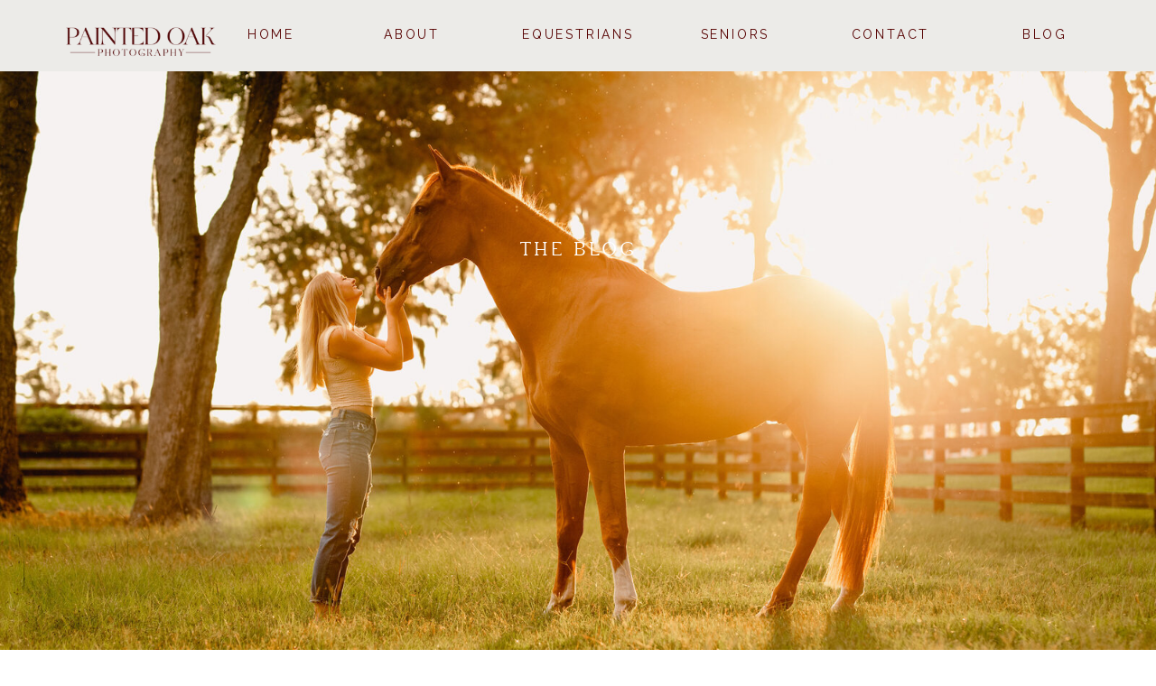

--- FILE ---
content_type: text/html; charset=UTF-8
request_url: https://paintedoakphotography.com/tag/dog-photos/
body_size: 16305
content:
<!DOCTYPE html>
<html lang="en-US" class="d">
<head>
<link rel="stylesheet" type="text/css" href="//lib.showit.co/engine/2.6.4/showit.css" />
<meta name='robots' content='index, follow, max-image-preview:large, max-snippet:-1, max-video-preview:-1' />

	<!-- This site is optimized with the Yoast SEO plugin v25.9 - https://yoast.com/wordpress/plugins/seo/ -->
	<title>dog photos Archives - paintedoakphotography.com</title>
	<link rel="canonical" href="https://paintedoakphotography.com/tag/dog-photos/" />
	<meta property="og:locale" content="en_US" />
	<meta property="og:type" content="article" />
	<meta property="og:title" content="dog photos Archives - paintedoakphotography.com" />
	<meta property="og:url" content="https://paintedoakphotography.com/tag/dog-photos/" />
	<meta property="og:site_name" content="paintedoakphotography.com" />
	<meta name="twitter:card" content="summary_large_image" />
	<script type="application/ld+json" class="yoast-schema-graph">{"@context":"https://schema.org","@graph":[{"@type":"CollectionPage","@id":"https://paintedoakphotography.com/tag/dog-photos/","url":"https://paintedoakphotography.com/tag/dog-photos/","name":"dog photos Archives - paintedoakphotography.com","isPartOf":{"@id":"https://paintedoakphotography.com/#website"},"primaryImageOfPage":{"@id":"https://paintedoakphotography.com/tag/dog-photos/#primaryimage"},"image":{"@id":"https://paintedoakphotography.com/tag/dog-photos/#primaryimage"},"thumbnailUrl":"https://paintedoakphotography.com/wp-content/uploads/2019/12/Professional-dog-photographer-in-north-Florida-takes-Christmas-dog-photos-in-her-studio-scaled.jpg","breadcrumb":{"@id":"https://paintedoakphotography.com/tag/dog-photos/#breadcrumb"},"inLanguage":"en-US"},{"@type":"ImageObject","inLanguage":"en-US","@id":"https://paintedoakphotography.com/tag/dog-photos/#primaryimage","url":"https://paintedoakphotography.com/wp-content/uploads/2019/12/Professional-dog-photographer-in-north-Florida-takes-Christmas-dog-photos-in-her-studio-scaled.jpg","contentUrl":"https://paintedoakphotography.com/wp-content/uploads/2019/12/Professional-dog-photographer-in-north-Florida-takes-Christmas-dog-photos-in-her-studio-scaled.jpg","width":2560,"height":1721,"caption":"Professional dog photographer in north Florida takes Christmas dog photos in her studio"},{"@type":"BreadcrumbList","@id":"https://paintedoakphotography.com/tag/dog-photos/#breadcrumb","itemListElement":[{"@type":"ListItem","position":1,"name":"Home","item":"https://paintedoakphotography.com/"},{"@type":"ListItem","position":2,"name":"dog photos"}]},{"@type":"WebSite","@id":"https://paintedoakphotography.com/#website","url":"https://paintedoakphotography.com/","name":"paintedoakphotography.com","description":"","potentialAction":[{"@type":"SearchAction","target":{"@type":"EntryPoint","urlTemplate":"https://paintedoakphotography.com/?s={search_term_string}"},"query-input":{"@type":"PropertyValueSpecification","valueRequired":true,"valueName":"search_term_string"}}],"inLanguage":"en-US"}]}</script>
	<!-- / Yoast SEO plugin. -->


<link rel='dns-prefetch' href='//stats.wp.com' />
<link rel="alternate" type="application/rss+xml" title="paintedoakphotography.com &raquo; Feed" href="https://paintedoakphotography.com/feed/" />
<link rel="alternate" type="application/rss+xml" title="paintedoakphotography.com &raquo; Comments Feed" href="https://paintedoakphotography.com/comments/feed/" />
<link rel="alternate" type="application/rss+xml" title="paintedoakphotography.com &raquo; dog photos Tag Feed" href="https://paintedoakphotography.com/tag/dog-photos/feed/" />
<script type="text/javascript">
/* <![CDATA[ */
window._wpemojiSettings = {"baseUrl":"https:\/\/s.w.org\/images\/core\/emoji\/16.0.1\/72x72\/","ext":".png","svgUrl":"https:\/\/s.w.org\/images\/core\/emoji\/16.0.1\/svg\/","svgExt":".svg","source":{"concatemoji":"https:\/\/paintedoakphotography.com\/wp-includes\/js\/wp-emoji-release.min.js?ver=6.8.3"}};
/*! This file is auto-generated */
!function(s,n){var o,i,e;function c(e){try{var t={supportTests:e,timestamp:(new Date).valueOf()};sessionStorage.setItem(o,JSON.stringify(t))}catch(e){}}function p(e,t,n){e.clearRect(0,0,e.canvas.width,e.canvas.height),e.fillText(t,0,0);var t=new Uint32Array(e.getImageData(0,0,e.canvas.width,e.canvas.height).data),a=(e.clearRect(0,0,e.canvas.width,e.canvas.height),e.fillText(n,0,0),new Uint32Array(e.getImageData(0,0,e.canvas.width,e.canvas.height).data));return t.every(function(e,t){return e===a[t]})}function u(e,t){e.clearRect(0,0,e.canvas.width,e.canvas.height),e.fillText(t,0,0);for(var n=e.getImageData(16,16,1,1),a=0;a<n.data.length;a++)if(0!==n.data[a])return!1;return!0}function f(e,t,n,a){switch(t){case"flag":return n(e,"\ud83c\udff3\ufe0f\u200d\u26a7\ufe0f","\ud83c\udff3\ufe0f\u200b\u26a7\ufe0f")?!1:!n(e,"\ud83c\udde8\ud83c\uddf6","\ud83c\udde8\u200b\ud83c\uddf6")&&!n(e,"\ud83c\udff4\udb40\udc67\udb40\udc62\udb40\udc65\udb40\udc6e\udb40\udc67\udb40\udc7f","\ud83c\udff4\u200b\udb40\udc67\u200b\udb40\udc62\u200b\udb40\udc65\u200b\udb40\udc6e\u200b\udb40\udc67\u200b\udb40\udc7f");case"emoji":return!a(e,"\ud83e\udedf")}return!1}function g(e,t,n,a){var r="undefined"!=typeof WorkerGlobalScope&&self instanceof WorkerGlobalScope?new OffscreenCanvas(300,150):s.createElement("canvas"),o=r.getContext("2d",{willReadFrequently:!0}),i=(o.textBaseline="top",o.font="600 32px Arial",{});return e.forEach(function(e){i[e]=t(o,e,n,a)}),i}function t(e){var t=s.createElement("script");t.src=e,t.defer=!0,s.head.appendChild(t)}"undefined"!=typeof Promise&&(o="wpEmojiSettingsSupports",i=["flag","emoji"],n.supports={everything:!0,everythingExceptFlag:!0},e=new Promise(function(e){s.addEventListener("DOMContentLoaded",e,{once:!0})}),new Promise(function(t){var n=function(){try{var e=JSON.parse(sessionStorage.getItem(o));if("object"==typeof e&&"number"==typeof e.timestamp&&(new Date).valueOf()<e.timestamp+604800&&"object"==typeof e.supportTests)return e.supportTests}catch(e){}return null}();if(!n){if("undefined"!=typeof Worker&&"undefined"!=typeof OffscreenCanvas&&"undefined"!=typeof URL&&URL.createObjectURL&&"undefined"!=typeof Blob)try{var e="postMessage("+g.toString()+"("+[JSON.stringify(i),f.toString(),p.toString(),u.toString()].join(",")+"));",a=new Blob([e],{type:"text/javascript"}),r=new Worker(URL.createObjectURL(a),{name:"wpTestEmojiSupports"});return void(r.onmessage=function(e){c(n=e.data),r.terminate(),t(n)})}catch(e){}c(n=g(i,f,p,u))}t(n)}).then(function(e){for(var t in e)n.supports[t]=e[t],n.supports.everything=n.supports.everything&&n.supports[t],"flag"!==t&&(n.supports.everythingExceptFlag=n.supports.everythingExceptFlag&&n.supports[t]);n.supports.everythingExceptFlag=n.supports.everythingExceptFlag&&!n.supports.flag,n.DOMReady=!1,n.readyCallback=function(){n.DOMReady=!0}}).then(function(){return e}).then(function(){var e;n.supports.everything||(n.readyCallback(),(e=n.source||{}).concatemoji?t(e.concatemoji):e.wpemoji&&e.twemoji&&(t(e.twemoji),t(e.wpemoji)))}))}((window,document),window._wpemojiSettings);
/* ]]> */
</script>
<style id='wp-emoji-styles-inline-css' type='text/css'>

	img.wp-smiley, img.emoji {
		display: inline !important;
		border: none !important;
		box-shadow: none !important;
		height: 1em !important;
		width: 1em !important;
		margin: 0 0.07em !important;
		vertical-align: -0.1em !important;
		background: none !important;
		padding: 0 !important;
	}
</style>
<link rel='stylesheet' id='wp-block-library-css' href='https://paintedoakphotography.com/wp-includes/css/dist/block-library/style.min.css?ver=6.8.3' type='text/css' media='all' />
<style id='classic-theme-styles-inline-css' type='text/css'>
/*! This file is auto-generated */
.wp-block-button__link{color:#fff;background-color:#32373c;border-radius:9999px;box-shadow:none;text-decoration:none;padding:calc(.667em + 2px) calc(1.333em + 2px);font-size:1.125em}.wp-block-file__button{background:#32373c;color:#fff;text-decoration:none}
</style>
<link rel='stylesheet' id='mediaelement-css' href='https://paintedoakphotography.com/wp-includes/js/mediaelement/mediaelementplayer-legacy.min.css?ver=4.2.17' type='text/css' media='all' />
<link rel='stylesheet' id='wp-mediaelement-css' href='https://paintedoakphotography.com/wp-includes/js/mediaelement/wp-mediaelement.min.css?ver=6.8.3' type='text/css' media='all' />
<style id='jetpack-sharing-buttons-style-inline-css' type='text/css'>
.jetpack-sharing-buttons__services-list{display:flex;flex-direction:row;flex-wrap:wrap;gap:0;list-style-type:none;margin:5px;padding:0}.jetpack-sharing-buttons__services-list.has-small-icon-size{font-size:12px}.jetpack-sharing-buttons__services-list.has-normal-icon-size{font-size:16px}.jetpack-sharing-buttons__services-list.has-large-icon-size{font-size:24px}.jetpack-sharing-buttons__services-list.has-huge-icon-size{font-size:36px}@media print{.jetpack-sharing-buttons__services-list{display:none!important}}.editor-styles-wrapper .wp-block-jetpack-sharing-buttons{gap:0;padding-inline-start:0}ul.jetpack-sharing-buttons__services-list.has-background{padding:1.25em 2.375em}
</style>
<style id='global-styles-inline-css' type='text/css'>
:root{--wp--preset--aspect-ratio--square: 1;--wp--preset--aspect-ratio--4-3: 4/3;--wp--preset--aspect-ratio--3-4: 3/4;--wp--preset--aspect-ratio--3-2: 3/2;--wp--preset--aspect-ratio--2-3: 2/3;--wp--preset--aspect-ratio--16-9: 16/9;--wp--preset--aspect-ratio--9-16: 9/16;--wp--preset--color--black: #000000;--wp--preset--color--cyan-bluish-gray: #abb8c3;--wp--preset--color--white: #ffffff;--wp--preset--color--pale-pink: #f78da7;--wp--preset--color--vivid-red: #cf2e2e;--wp--preset--color--luminous-vivid-orange: #ff6900;--wp--preset--color--luminous-vivid-amber: #fcb900;--wp--preset--color--light-green-cyan: #7bdcb5;--wp--preset--color--vivid-green-cyan: #00d084;--wp--preset--color--pale-cyan-blue: #8ed1fc;--wp--preset--color--vivid-cyan-blue: #0693e3;--wp--preset--color--vivid-purple: #9b51e0;--wp--preset--gradient--vivid-cyan-blue-to-vivid-purple: linear-gradient(135deg,rgba(6,147,227,1) 0%,rgb(155,81,224) 100%);--wp--preset--gradient--light-green-cyan-to-vivid-green-cyan: linear-gradient(135deg,rgb(122,220,180) 0%,rgb(0,208,130) 100%);--wp--preset--gradient--luminous-vivid-amber-to-luminous-vivid-orange: linear-gradient(135deg,rgba(252,185,0,1) 0%,rgba(255,105,0,1) 100%);--wp--preset--gradient--luminous-vivid-orange-to-vivid-red: linear-gradient(135deg,rgba(255,105,0,1) 0%,rgb(207,46,46) 100%);--wp--preset--gradient--very-light-gray-to-cyan-bluish-gray: linear-gradient(135deg,rgb(238,238,238) 0%,rgb(169,184,195) 100%);--wp--preset--gradient--cool-to-warm-spectrum: linear-gradient(135deg,rgb(74,234,220) 0%,rgb(151,120,209) 20%,rgb(207,42,186) 40%,rgb(238,44,130) 60%,rgb(251,105,98) 80%,rgb(254,248,76) 100%);--wp--preset--gradient--blush-light-purple: linear-gradient(135deg,rgb(255,206,236) 0%,rgb(152,150,240) 100%);--wp--preset--gradient--blush-bordeaux: linear-gradient(135deg,rgb(254,205,165) 0%,rgb(254,45,45) 50%,rgb(107,0,62) 100%);--wp--preset--gradient--luminous-dusk: linear-gradient(135deg,rgb(255,203,112) 0%,rgb(199,81,192) 50%,rgb(65,88,208) 100%);--wp--preset--gradient--pale-ocean: linear-gradient(135deg,rgb(255,245,203) 0%,rgb(182,227,212) 50%,rgb(51,167,181) 100%);--wp--preset--gradient--electric-grass: linear-gradient(135deg,rgb(202,248,128) 0%,rgb(113,206,126) 100%);--wp--preset--gradient--midnight: linear-gradient(135deg,rgb(2,3,129) 0%,rgb(40,116,252) 100%);--wp--preset--font-size--small: 13px;--wp--preset--font-size--medium: 20px;--wp--preset--font-size--large: 36px;--wp--preset--font-size--x-large: 42px;--wp--preset--spacing--20: 0.44rem;--wp--preset--spacing--30: 0.67rem;--wp--preset--spacing--40: 1rem;--wp--preset--spacing--50: 1.5rem;--wp--preset--spacing--60: 2.25rem;--wp--preset--spacing--70: 3.38rem;--wp--preset--spacing--80: 5.06rem;--wp--preset--shadow--natural: 6px 6px 9px rgba(0, 0, 0, 0.2);--wp--preset--shadow--deep: 12px 12px 50px rgba(0, 0, 0, 0.4);--wp--preset--shadow--sharp: 6px 6px 0px rgba(0, 0, 0, 0.2);--wp--preset--shadow--outlined: 6px 6px 0px -3px rgba(255, 255, 255, 1), 6px 6px rgba(0, 0, 0, 1);--wp--preset--shadow--crisp: 6px 6px 0px rgba(0, 0, 0, 1);}:where(.is-layout-flex){gap: 0.5em;}:where(.is-layout-grid){gap: 0.5em;}body .is-layout-flex{display: flex;}.is-layout-flex{flex-wrap: wrap;align-items: center;}.is-layout-flex > :is(*, div){margin: 0;}body .is-layout-grid{display: grid;}.is-layout-grid > :is(*, div){margin: 0;}:where(.wp-block-columns.is-layout-flex){gap: 2em;}:where(.wp-block-columns.is-layout-grid){gap: 2em;}:where(.wp-block-post-template.is-layout-flex){gap: 1.25em;}:where(.wp-block-post-template.is-layout-grid){gap: 1.25em;}.has-black-color{color: var(--wp--preset--color--black) !important;}.has-cyan-bluish-gray-color{color: var(--wp--preset--color--cyan-bluish-gray) !important;}.has-white-color{color: var(--wp--preset--color--white) !important;}.has-pale-pink-color{color: var(--wp--preset--color--pale-pink) !important;}.has-vivid-red-color{color: var(--wp--preset--color--vivid-red) !important;}.has-luminous-vivid-orange-color{color: var(--wp--preset--color--luminous-vivid-orange) !important;}.has-luminous-vivid-amber-color{color: var(--wp--preset--color--luminous-vivid-amber) !important;}.has-light-green-cyan-color{color: var(--wp--preset--color--light-green-cyan) !important;}.has-vivid-green-cyan-color{color: var(--wp--preset--color--vivid-green-cyan) !important;}.has-pale-cyan-blue-color{color: var(--wp--preset--color--pale-cyan-blue) !important;}.has-vivid-cyan-blue-color{color: var(--wp--preset--color--vivid-cyan-blue) !important;}.has-vivid-purple-color{color: var(--wp--preset--color--vivid-purple) !important;}.has-black-background-color{background-color: var(--wp--preset--color--black) !important;}.has-cyan-bluish-gray-background-color{background-color: var(--wp--preset--color--cyan-bluish-gray) !important;}.has-white-background-color{background-color: var(--wp--preset--color--white) !important;}.has-pale-pink-background-color{background-color: var(--wp--preset--color--pale-pink) !important;}.has-vivid-red-background-color{background-color: var(--wp--preset--color--vivid-red) !important;}.has-luminous-vivid-orange-background-color{background-color: var(--wp--preset--color--luminous-vivid-orange) !important;}.has-luminous-vivid-amber-background-color{background-color: var(--wp--preset--color--luminous-vivid-amber) !important;}.has-light-green-cyan-background-color{background-color: var(--wp--preset--color--light-green-cyan) !important;}.has-vivid-green-cyan-background-color{background-color: var(--wp--preset--color--vivid-green-cyan) !important;}.has-pale-cyan-blue-background-color{background-color: var(--wp--preset--color--pale-cyan-blue) !important;}.has-vivid-cyan-blue-background-color{background-color: var(--wp--preset--color--vivid-cyan-blue) !important;}.has-vivid-purple-background-color{background-color: var(--wp--preset--color--vivid-purple) !important;}.has-black-border-color{border-color: var(--wp--preset--color--black) !important;}.has-cyan-bluish-gray-border-color{border-color: var(--wp--preset--color--cyan-bluish-gray) !important;}.has-white-border-color{border-color: var(--wp--preset--color--white) !important;}.has-pale-pink-border-color{border-color: var(--wp--preset--color--pale-pink) !important;}.has-vivid-red-border-color{border-color: var(--wp--preset--color--vivid-red) !important;}.has-luminous-vivid-orange-border-color{border-color: var(--wp--preset--color--luminous-vivid-orange) !important;}.has-luminous-vivid-amber-border-color{border-color: var(--wp--preset--color--luminous-vivid-amber) !important;}.has-light-green-cyan-border-color{border-color: var(--wp--preset--color--light-green-cyan) !important;}.has-vivid-green-cyan-border-color{border-color: var(--wp--preset--color--vivid-green-cyan) !important;}.has-pale-cyan-blue-border-color{border-color: var(--wp--preset--color--pale-cyan-blue) !important;}.has-vivid-cyan-blue-border-color{border-color: var(--wp--preset--color--vivid-cyan-blue) !important;}.has-vivid-purple-border-color{border-color: var(--wp--preset--color--vivid-purple) !important;}.has-vivid-cyan-blue-to-vivid-purple-gradient-background{background: var(--wp--preset--gradient--vivid-cyan-blue-to-vivid-purple) !important;}.has-light-green-cyan-to-vivid-green-cyan-gradient-background{background: var(--wp--preset--gradient--light-green-cyan-to-vivid-green-cyan) !important;}.has-luminous-vivid-amber-to-luminous-vivid-orange-gradient-background{background: var(--wp--preset--gradient--luminous-vivid-amber-to-luminous-vivid-orange) !important;}.has-luminous-vivid-orange-to-vivid-red-gradient-background{background: var(--wp--preset--gradient--luminous-vivid-orange-to-vivid-red) !important;}.has-very-light-gray-to-cyan-bluish-gray-gradient-background{background: var(--wp--preset--gradient--very-light-gray-to-cyan-bluish-gray) !important;}.has-cool-to-warm-spectrum-gradient-background{background: var(--wp--preset--gradient--cool-to-warm-spectrum) !important;}.has-blush-light-purple-gradient-background{background: var(--wp--preset--gradient--blush-light-purple) !important;}.has-blush-bordeaux-gradient-background{background: var(--wp--preset--gradient--blush-bordeaux) !important;}.has-luminous-dusk-gradient-background{background: var(--wp--preset--gradient--luminous-dusk) !important;}.has-pale-ocean-gradient-background{background: var(--wp--preset--gradient--pale-ocean) !important;}.has-electric-grass-gradient-background{background: var(--wp--preset--gradient--electric-grass) !important;}.has-midnight-gradient-background{background: var(--wp--preset--gradient--midnight) !important;}.has-small-font-size{font-size: var(--wp--preset--font-size--small) !important;}.has-medium-font-size{font-size: var(--wp--preset--font-size--medium) !important;}.has-large-font-size{font-size: var(--wp--preset--font-size--large) !important;}.has-x-large-font-size{font-size: var(--wp--preset--font-size--x-large) !important;}
:where(.wp-block-post-template.is-layout-flex){gap: 1.25em;}:where(.wp-block-post-template.is-layout-grid){gap: 1.25em;}
:where(.wp-block-columns.is-layout-flex){gap: 2em;}:where(.wp-block-columns.is-layout-grid){gap: 2em;}
:root :where(.wp-block-pullquote){font-size: 1.5em;line-height: 1.6;}
</style>
<link rel='stylesheet' id='pub-style-css' href='https://paintedoakphotography.com/wp-content/themes/showit/pubs/u89rlqthrpqtwmvnmmv4ua/20260119162242S2qw3xn/assets/pub.css?ver=1768839769' type='text/css' media='all' />
<script type="text/javascript" src="https://paintedoakphotography.com/wp-includes/js/jquery/jquery.min.js?ver=3.7.1" id="jquery-core-js"></script>
<script type="text/javascript" id="jquery-core-js-after">
/* <![CDATA[ */
$ = jQuery;
/* ]]> */
</script>
<script type="text/javascript" src="https://paintedoakphotography.com/wp-includes/js/jquery/jquery-migrate.min.js?ver=3.4.1" id="jquery-migrate-js"></script>
<script type="text/javascript" src="https://paintedoakphotography.com/wp-content/themes/showit/pubs/u89rlqthrpqtwmvnmmv4ua/20260119162242S2qw3xn/assets/pub.js?ver=1768839769" id="pub-script-js"></script>
<link rel="https://api.w.org/" href="https://paintedoakphotography.com/wp-json/" /><link rel="alternate" title="JSON" type="application/json" href="https://paintedoakphotography.com/wp-json/wp/v2/tags/216" /><link rel="EditURI" type="application/rsd+xml" title="RSD" href="https://paintedoakphotography.com/xmlrpc.php?rsd" />
		<script type="text/javascript" async defer data-pin-color="red"  data-pin-hover="true"
			src="https://paintedoakphotography.com/wp-content/plugins/pinterest-pin-it-button-on-image-hover-and-post/js/pinit.js"></script>
			<style>img#wpstats{display:none}</style>
		<style type="text/css">.recentcomments a{display:inline !important;padding:0 !important;margin:0 !important;}</style>		<style type="text/css" id="wp-custom-css">
			add_filter('jpeg_quality', function($arg){return 100;});
add_filter('wp_editor_set_quality', function($arg){return 100;});		</style>
		
<meta charset="UTF-8" />
<meta name="viewport" content="width=device-width, initial-scale=1" />
<link rel="icon" type="image/png" href="//static.showit.co/200/hg-ch8lORk6TlhrQlsMzLQ/72798/icon-transparent-olive-01.png" />
<link rel="preconnect" href="https://static.showit.co" />

<link rel="preconnect" href="https://fonts.googleapis.com">
<link rel="preconnect" href="https://fonts.gstatic.com" crossorigin>
<link href="https://fonts.googleapis.com/css?family=Raleway:regular|Lora:regular" rel="stylesheet" type="text/css"/>
<style>
@font-face{font-family:Zephyr;src:url('//static.showit.co/file/fTNYHHqnSfqNcW3A5xgAVQ/72798/zephyr-webfont.woff');}
</style>
<script id="init_data" type="application/json">
{"mobile":{"w":320},"desktop":{"w":1200,"defaultTrIn":{"type":"fade"},"defaultTrOut":{"type":"fade"},"bgFillType":"color","bgColor":"#000000:0"},"sid":"u89rlqthrpqtwmvnmmv4ua","break":768,"assetURL":"//static.showit.co","contactFormId":"72798/181985","cfAction":"aHR0cHM6Ly9jbGllbnRzZXJ2aWNlLnNob3dpdC5jby9jb250YWN0Zm9ybQ==","sgAction":"aHR0cHM6Ly9jbGllbnRzZXJ2aWNlLnNob3dpdC5jby9zb2NpYWxncmlk","blockData":[{"slug":"menu-bar","visible":"m","states":[],"d":{"h":0,"w":1200,"bgFillType":"color","bgColor":"#FFFFFF","bgMediaType":"none"},"m":{"h":45,"w":320,"locking":{"side":"st","scrollOffset":1},"bgFillType":"color","bgColor":"colors-6","bgMediaType":"none"}},{"slug":"main-menu","visible":"d","states":[],"d":{"h":79,"w":1200,"bgFillType":"color","bgColor":"colors-6","bgMediaType":"none"},"m":{"h":200,"w":320,"bgFillType":"color","bgColor":"#FFFFFF","bgMediaType":"none"}},{"slug":"the-blog","visible":"a","states":[],"d":{"h":689,"w":1200,"bgFillType":"color","bgColor":"#FFFFFF","bgMediaType":"image","bgImage":{"key":"oMLycdE7RpylyobrZxAahg/72798/caren_and_cruiser_22-31.jpg","aspect_ratio":1.5,"title":"Caren and Cruiser 22-31","type":"asset"},"bgOpacity":100,"bgPos":"cm","bgScale":"cover","bgScroll":"f"},"m":{"h":127,"w":320,"bgFillType":"color","bgColor":"#FFFFFF","bgMediaType":"image","bgImage":{"key":"oMLycdE7RpylyobrZxAahg/72798/caren_and_cruiser_22-31.jpg","aspect_ratio":1.5,"title":"Caren and Cruiser 22-31","type":"asset"},"bgOpacity":100,"bgPos":"cm","bgScale":"cover","bgScroll":"p"}},{"slug":"welcome","visible":"a","states":[],"d":{"h":304,"w":1200,"bgFillType":"color","bgColor":"colors-7","bgMediaType":"none"},"m":{"h":275,"w":320,"bgFillType":"color","bgColor":"colors-7","bgMediaType":"none"},"ps":[{"trigger":"onscreen","type":"show","block":"banner-booking-seasonal","once":1},{"trigger":"onscreen","type":"show","block":"desktop-menu","once":1}]},{"slug":"categories","visible":"a","states":[],"d":{"h":54,"w":1200,"bgFillType":"color","bgColor":"colors-7","bgMediaType":"none"},"m":{"h":235,"w":320,"bgFillType":"color","bgColor":"colors-6","bgMediaType":"none"}},{"slug":"post-list","visible":"a","states":[{"d":{"bgFillType":"color","bgColor":"#000000:0","bgMediaType":"none"},"m":{"bgFillType":"color","bgColor":"#000000:0","bgMediaType":"none"},"slug":"view-1"},{"d":{"bgFillType":"color","bgColor":"#000000:0","bgMediaType":"none"},"m":{"bgFillType":"color","bgColor":"#000000:0","bgMediaType":"none"},"slug":"view-2"}],"d":{"h":638,"w":1200,"nature":"dH","trIn":{"type":"none","duration":1},"trOut":{"type":"none","duration":1},"stateTrIn":{"type":"none"},"stateTrOut":{"type":"fade"},"bgFillType":"color","bgColor":"#FFFFFF","bgMediaType":"none"},"m":{"h":728,"w":320,"nature":"dH","trIn":{"type":"fade","duration":1},"trOut":{"type":"fade","duration":1},"stateTrIn":{"type":"none"},"stateTrOut":{"type":"none"},"bgFillType":"color","bgColor":"#FFFFFF","bgMediaType":"none","tr":{"in":{"cl":"fadeIn","d":1,"dl":"0"},"out":{"cl":"fadeOut","d":1,"dl":"0"}}},"stateTrans":[{"d":{"out":{"cl":"fadeOut","d":"0.5","dl":"0","od":"fadeOut"}}},{"d":{"out":{"cl":"fadeOut","d":"0.5","dl":"0","od":"fadeOut"}}}]},{"slug":"buffer","visible":"a","states":[],"d":{"h":60,"w":1200,"bgFillType":"color","bgColor":"colors-7","bgMediaType":"none"},"m":{"h":41,"w":320,"bgFillType":"color","bgColor":"colors-7","bgMediaType":"none"}},{"slug":"prev-next","visible":"a","states":[],"d":{"h":98,"w":1200,"bgFillType":"color","bgColor":"#FFFFFF","bgMediaType":"none"},"m":{"h":38,"w":320,"bgFillType":"color","bgColor":"#FFFFFF","bgMediaType":"none"}},{"slug":"instagram","visible":"a","states":[],"d":{"h":236,"w":1200,"bgFillType":"color","bgColor":"colors-7","bgMediaType":"none"},"m":{"h":495,"w":320,"bgFillType":"color","bgColor":"colors-7","bgMediaType":"none"}},{"slug":"mobile-menu","visible":"m","states":[],"d":{"h":0,"w":1200,"bgFillType":"color","bgColor":"#FFFFFF","bgMediaType":"none"},"m":{"h":600,"w":320,"locking":{"side":"t"},"stateTrIn":{"type":"page"},"stateTrOut":{"type":"page"},"bgFillType":"color","bgColor":"#FFFFFF","bgMediaType":"none"}},{"slug":"footer","visible":"a","states":[],"d":{"h":166,"w":1200,"bgFillType":"color","bgColor":"colors-3","bgMediaType":"none"},"m":{"h":273,"w":320,"bgFillType":"color","bgColor":"colors-3","bgMediaType":"none"}}],"elementData":[{"type":"icon","visible":"m","id":"menu-bar_0","blockId":"menu-bar","m":{"x":266,"y":1,"w":40,"h":39,"a":0},"d":{"x":575,"y":775,"w":100,"h":100,"a":0},"pc":[{"type":"show","block":"mobile-menu"}]},{"type":"graphic","visible":"a","id":"menu-bar_1","blockId":"menu-bar","m":{"x":36,"y":-2,"w":217,"h":44,"a":0},"d":{"x":600,"y":0,"w":0,"h":0,"a":0},"c":{"key":"jh6GUC71QjuV8mZQkESLXg/72798/textonly-transparent-burgandy.png","aspect_ratio":1}},{"type":"text","visible":"d","id":"main-menu_0","blockId":"main-menu","m":{"x":3,"y":30,"w":55,"h":16,"a":0},"d":{"x":1055,"y":26,"w":124,"h":30,"a":0}},{"type":"text","visible":"d","id":"main-menu_1","blockId":"main-menu","m":{"x":249.15,"y":30,"w":64,"h":17,"a":0},"d":{"x":884,"y":26,"w":124,"h":30,"a":0}},{"type":"text","visible":"d","id":"main-menu_2","blockId":"main-menu","m":{"x":135.538,"y":30,"w":42,"h":16,"a":0},"d":{"x":712,"y":26,"w":124,"h":30,"a":0}},{"type":"text","visible":"d","id":"main-menu_3","blockId":"main-menu","m":{"x":70.038,"y":30,"w":55,"h":16,"a":0},"d":{"x":531,"y":26,"w":138,"h":30,"a":0}},{"type":"text","visible":"d","id":"main-menu_4","blockId":"main-menu","m":{"x":3,"y":30,"w":55,"h":16,"a":0},"d":{"x":354,"y":26,"w":124,"h":30,"a":0}},{"type":"text","visible":"d","id":"main-menu_5","blockId":"main-menu","m":{"x":195.556,"y":30,"w":46,"h":16,"a":0},"d":{"x":198,"y":26,"w":124,"h":30,"a":0}},{"type":"graphic","visible":"a","id":"main-menu_6","blockId":"main-menu","m":{"x":90,"y":30,"w":140,"h":140,"a":0},"d":{"x":-10,"y":7,"w":252,"h":66,"a":0},"c":{"key":"jh6GUC71QjuV8mZQkESLXg/72798/textonly-transparent-burgandy.png","aspect_ratio":1}},{"type":"text","visible":"a","id":"the-blog_0","blockId":"the-blog","m":{"x":84,"y":55,"w":153,"h":17,"a":0},"d":{"x":383,"y":186,"w":435,"h":28,"a":0}},{"type":"text","visible":"a","id":"welcome_0","blockId":"welcome","m":{"x":22,"y":103,"w":276,"h":137,"a":0},"d":{"x":237,"y":154,"w":727,"h":133,"a":0}},{"type":"text","visible":"a","id":"welcome_1","blockId":"welcome","m":{"x":45,"y":45,"w":231,"h":42,"a":0},"d":{"x":376,"y":114,"w":450,"h":41,"a":0}},{"type":"simple","visible":"a","id":"categories_0","blockId":"categories","m":{"x":36,"y":184,"w":249,"h":29,"a":0},"d":{"x":903,"y":12,"w":269,"h":30,"a":0}},{"type":"text","visible":"a","id":"categories_1","blockId":"categories","m":{"x":76,"y":188,"w":196,"h":17,"a":0},"d":{"x":941,"y":17,"w":223,"h":20,"a":0}},{"type":"text","visible":"a","id":"categories_2","blockId":"categories","m":{"x":112,"y":149,"w":96,"h":16,"a":0},"d":{"x":731,"y":17,"w":139,"h":17,"a":0}},{"type":"text","visible":"a","id":"categories_3","blockId":"categories","m":{"x":84,"y":116,"w":152,"h":16,"a":0},"d":{"x":579,"y":17,"w":126,"h":17,"a":0}},{"type":"text","visible":"a","id":"categories_4","blockId":"categories","m":{"x":78,"y":82,"w":165,"h":16,"a":0},"d":{"x":367,"y":17,"w":178,"h":17,"a":0}},{"type":"text","visible":"a","id":"categories_5","blockId":"categories","m":{"x":112,"y":49,"w":96,"h":16,"a":0},"d":{"x":237,"y":17,"w":102,"h":17,"a":0}},{"type":"text","visible":"a","id":"categories_6","blockId":"categories","m":{"x":91,"y":13,"w":138,"h":23,"a":0},"d":{"x":29,"y":13,"w":173,"h":25,"a":0}},{"type":"icon","visible":"a","id":"categories_7","blockId":"categories","m":{"x":45,"y":186,"w":25,"h":25,"a":0},"d":{"x":911,"y":15,"w":21,"h":22,"a":0}},{"type":"text","visible":"a","id":"post-list_view-1_0","blockId":"post-list","m":{"x":97,"y":343,"w":126,"h":17,"a":0},"d":{"x":439,"y":610,"w":108,"h":21,"a":0}},{"type":"graphic","visible":"a","id":"post-list_view-1_1","blockId":"post-list","m":{"x":13,"y":117,"w":210,"h":217,"a":0,"gs":{"s":50}},"d":{"x":97,"y":182,"w":450,"h":418,"a":0},"c":{"key":"bkiFVJqPQOWvuND9Aex08w/shared/img_4996.jpg","aspect_ratio":1}},{"type":"text","visible":"a","id":"post-list_view-1_2","blockId":"post-list","m":{"x":13,"y":65,"w":295,"h":37,"a":0},"d":{"x":97,"y":117,"w":432,"h":53,"a":0}},{"type":"text","visible":"a","id":"post-list_view-1_3","blockId":"post-list","m":{"x":13,"y":39,"w":295,"h":14,"a":0},"d":{"x":97,"y":86,"w":285,"h":26,"a":0}},{"type":"icon","visible":"m","id":"post-list_view-1_4","blockId":"post-list","m":{"x":256,"y":214,"w":26,"h":24,"a":0},"d":{"x":659,"y":355,"w":31,"h":27,"a":0}},{"type":"text","visible":"a","id":"post-list_view-2_0","blockId":"post-list","m":{"x":97,"y":706,"w":126,"h":17,"a":0},"d":{"x":996,"y":610,"w":108,"h":22,"a":0}},{"type":"graphic","visible":"a","id":"post-list_view-2_1","blockId":"post-list","m":{"x":13,"y":478,"w":210,"h":217,"a":0,"gs":{"s":50}},"d":{"x":654,"y":182,"w":450,"h":418,"a":0},"c":{"key":"_9pJTzvgSlqEAzGiFGjfdw/shared/img_2632.jpg","aspect_ratio":1.5}},{"type":"text","visible":"a","id":"post-list_view-2_2","blockId":"post-list","m":{"x":13,"y":426,"w":295,"h":37,"a":0},"d":{"x":654,"y":117,"w":432,"h":53,"a":0}},{"type":"text","visible":"a","id":"post-list_view-2_3","blockId":"post-list","m":{"x":13,"y":400,"w":295,"h":14,"a":0},"d":{"x":654,"y":86,"w":285,"h":26,"a":0}},{"type":"icon","visible":"m","id":"post-list_view-2_4","blockId":"post-list","m":{"x":256,"y":575,"w":26,"h":24,"a":0},"d":{"x":659,"y":355,"w":31,"h":27,"a":0}},{"type":"text","visible":"a","id":"prev-next_0","blockId":"prev-next","m":{"x":226.7,"y":7.5,"w":102.6,"h":19,"a":0},"d":{"x":946,"y":36,"w":205,"h":27,"a":0,"lockH":"r"}},{"type":"text","visible":"a","id":"prev-next_1","blockId":"prev-next","m":{"x":-9.3,"y":7.5,"w":102.6,"h":19,"a":0},"d":{"x":49,"y":36,"w":205,"h":27,"a":0,"lockH":"l"}},{"type":"social","visible":"a","id":"instagram_0","blockId":"instagram","m":{"x":-11,"y":25,"w":342,"h":446,"a":0},"d":{"x":-58,"y":24,"w":1316,"h":207,"a":0,"lockH":"s"}},{"type":"simple","visible":"a","id":"instagram_1","blockId":"instagram","m":{"x":48,"y":0,"w":224,"h":52,"a":0},"d":{"x":466,"y":-6,"w":268,"h":60,"a":0}},{"type":"text","visible":"a","id":"instagram_2","blockId":"instagram","m":{"x":53,"y":18,"w":215,"h":17,"a":0},"d":{"x":476,"y":14,"w":248,"h":20,"a":0}},{"type":"text","visible":"a","id":"mobile-menu_0","blockId":"mobile-menu","m":{"x":114,"y":168,"w":92.002,"h":28.004,"a":0},"d":{"x":94.8,"y":102.429,"w":124,"h":43,"a":0},"pc":[{"type":"hide","block":"mobile-menu"}]},{"type":"text","visible":"a","id":"mobile-menu_1","blockId":"mobile-menu","m":{"x":114,"y":261,"w":93.002,"h":30.004,"a":0},"d":{"x":321.178,"y":102.429,"w":124,"h":43,"a":0},"pc":[{"type":"hide","block":"mobile-menu"}]},{"type":"text","visible":"a","id":"mobile-menu_2","blockId":"mobile-menu","m":{"x":114,"y":215,"w":93.002,"h":28.004,"a":0},"d":{"x":546.728,"y":102.429,"w":124,"h":43,"a":0},"pc":[{"type":"hide","block":"mobile-menu"}]},{"type":"text","visible":"a","id":"mobile-menu_3","blockId":"mobile-menu","m":{"x":114,"y":308,"w":93.002,"h":30.004,"a":0},"d":{"x":770.101,"y":102.429,"w":124,"h":43,"a":0},"pc":[{"type":"hide","block":"mobile-menu"}]},{"type":"text","visible":"a","id":"mobile-menu_4","blockId":"mobile-menu","m":{"x":93,"y":354,"w":135.009,"h":31.004,"a":0},"d":{"x":996.829,"y":102.429,"w":124,"h":43,"a":0},"pc":[{"type":"hide","block":"mobile-menu"}]},{"type":"text","visible":"a","id":"mobile-menu_5","blockId":"mobile-menu","m":{"x":92,"y":76,"w":136,"h":41,"a":0},"d":{"x":539,"y":180,"w":177,"h":59,"a":0}},{"type":"icon","visible":"m","id":"mobile-menu_6","blockId":"mobile-menu","m":{"x":148,"y":440,"w":25,"h":25,"a":0},"d":{"x":575,"y":775,"w":100,"h":100,"a":0},"pc":[{"type":"hide","block":"mobile-menu"}]},{"type":"icon","visible":"a","id":"footer_0","blockId":"footer","m":{"x":201,"y":13,"w":15,"h":15,"a":0},"d":{"x":645,"y":28,"w":20,"h":20,"a":0}},{"type":"icon","visible":"a","id":"footer_1","blockId":"footer","m":{"x":169,"y":13,"w":15,"h":15,"a":0},"d":{"x":608,"y":28,"w":20,"h":20,"a":0}},{"type":"icon","visible":"a","id":"footer_2","blockId":"footer","m":{"x":136,"y":13,"w":15,"h":15,"a":0},"d":{"x":572,"y":28,"w":20,"h":20,"a":0}},{"type":"icon","visible":"a","id":"footer_3","blockId":"footer","m":{"x":104,"y":13,"w":15,"h":15,"a":0},"d":{"x":535,"y":28,"w":20,"h":20,"a":0}},{"type":"text","visible":"a","id":"footer_4","blockId":"footer","m":{"x":169,"y":123,"w":80,"h":21,"a":0},"d":{"x":967,"y":78,"w":124,"h":30,"a":0}},{"type":"text","visible":"a","id":"footer_5","blockId":"footer","m":{"x":72,"y":123,"w":80,"h":21,"a":0},"d":{"x":796,"y":78,"w":124,"h":30,"a":0}},{"type":"text","visible":"a","id":"footer_6","blockId":"footer","m":{"x":169,"y":90,"w":80,"h":21,"a":0},"d":{"x":624,"y":78,"w":124,"h":30,"a":0}},{"type":"text","visible":"a","id":"footer_7","blockId":"footer","m":{"x":72,"y":90,"w":80,"h":21,"a":0},"d":{"x":453,"y":78,"w":124,"h":30,"a":0}},{"type":"text","visible":"a","id":"footer_8","blockId":"footer","m":{"x":169,"y":58,"w":80,"h":21,"a":0},"d":{"x":281,"y":78,"w":124,"h":30,"a":0}},{"type":"text","visible":"a","id":"footer_9","blockId":"footer","m":{"x":72,"y":58,"w":80,"h":21,"a":0},"d":{"x":110,"y":78,"w":124,"h":30,"a":0}},{"type":"graphic","visible":"m","id":"footer_10","blockId":"footer","m":{"x":48,"y":137,"w":224,"h":131,"a":0},"d":{"x":542,"y":25,"w":116,"h":116,"a":0},"c":{"key":"8NzoofIfSbqjUZyr9r6wgQ/72798/mainlogo-transparent-beige-01.png","aspect_ratio":1}}]}
</script>
<link
rel="stylesheet"
type="text/css"
href="https://cdnjs.cloudflare.com/ajax/libs/animate.css/3.4.0/animate.min.css"
/>


<script src="//lib.showit.co/engine/2.6.4/showit-lib.min.js"></script>
<script src="//lib.showit.co/engine/2.6.4/showit.min.js"></script>
<script>

function initPage(){

}
</script>

<style id="si-page-css">
html.m {background-color:rgba(0,0,0,0);}
html.d {background-color:rgba(0,0,0,0);}
.d .se:has(.st-primary) {border-radius:10px;box-shadow:none;opacity:1;overflow:hidden;transition-duration:0.5s;}
.d .st-primary {padding:10px 14px 10px 14px;border-width:0px;border-color:rgba(86,1,1,1);background-color:rgba(86,1,1,1);background-image:none;border-radius:inherit;transition-duration:0.5s;}
.d .st-primary span {color:rgba(255,255,255,1);font-family:'Raleway';font-weight:400;font-style:normal;font-size:12px;text-align:center;text-transform:uppercase;letter-spacing:0.2em;line-height:1.8;transition-duration:0.5s;}
.d .se:has(.st-primary:hover), .d .se:has(.trigger-child-hovers:hover .st-primary) {}
.d .st-primary.se-button:hover, .d .trigger-child-hovers:hover .st-primary.se-button {background-color:rgba(86,1,1,1);background-image:none;transition-property:background-color,background-image;}
.d .st-primary.se-button:hover span, .d .trigger-child-hovers:hover .st-primary.se-button span {}
.m .se:has(.st-primary) {border-radius:10px;box-shadow:none;opacity:1;overflow:hidden;}
.m .st-primary {padding:10px 14px 10px 14px;border-width:0px;border-color:rgba(86,1,1,1);background-color:rgba(86,1,1,1);background-image:none;border-radius:inherit;}
.m .st-primary span {color:rgba(255,255,255,1);font-family:'Raleway';font-weight:400;font-style:normal;font-size:11px;text-align:center;text-transform:uppercase;letter-spacing:0.2em;line-height:1.8;}
.d .se:has(.st-secondary) {border-radius:10px;box-shadow:none;opacity:1;overflow:hidden;transition-duration:0.5s;}
.d .st-secondary {padding:10px 14px 10px 14px;border-width:2px;border-color:rgba(86,1,1,1);background-color:rgba(0,0,0,0);background-image:none;border-radius:inherit;transition-duration:0.5s;}
.d .st-secondary span {color:rgba(86,1,1,1);font-family:'Raleway';font-weight:400;font-style:normal;font-size:12px;text-align:center;text-transform:uppercase;letter-spacing:0.2em;line-height:1.8;transition-duration:0.5s;}
.d .se:has(.st-secondary:hover), .d .se:has(.trigger-child-hovers:hover .st-secondary) {}
.d .st-secondary.se-button:hover, .d .trigger-child-hovers:hover .st-secondary.se-button {border-color:rgba(86,1,1,0.7);background-color:rgba(0,0,0,0);background-image:none;transition-property:border-color,background-color,background-image;}
.d .st-secondary.se-button:hover span, .d .trigger-child-hovers:hover .st-secondary.se-button span {color:rgba(86,1,1,0.7);transition-property:color;}
.m .se:has(.st-secondary) {border-radius:10px;box-shadow:none;opacity:1;overflow:hidden;}
.m .st-secondary {padding:10px 14px 10px 14px;border-width:2px;border-color:rgba(86,1,1,1);background-color:rgba(0,0,0,0);background-image:none;border-radius:inherit;}
.m .st-secondary span {color:rgba(86,1,1,1);font-family:'Raleway';font-weight:400;font-style:normal;font-size:11px;text-align:center;text-transform:uppercase;letter-spacing:0.2em;line-height:1.8;}
.d .st-d-title,.d .se-wpt h1 {color:rgba(86,1,1,1);text-transform:uppercase;line-height:1.2;letter-spacing:0.1em;font-size:36px;text-align:center;font-family:'Zephyr';font-weight:400;font-style:normal;}
.d .se-wpt h1 {margin-bottom:30px;}
.d .st-d-title.se-rc a {color:rgba(86,1,1,1);}
.d .st-d-title.se-rc a:hover {text-decoration:underline;color:rgba(86,1,1,1);opacity:0.8;}
.m .st-m-title,.m .se-wpt h1 {color:rgba(86,1,1,1);text-transform:uppercase;line-height:1.2;letter-spacing:0.1em;font-size:30px;text-align:center;font-family:'Zephyr';font-weight:400;font-style:normal;}
.m .se-wpt h1 {margin-bottom:20px;}
.m .st-m-title.se-rc a {color:rgba(86,1,1,1);}
.m .st-m-title.se-rc a:hover {text-decoration:underline;color:rgba(86,1,1,1);opacity:0.8;}
.d .st-d-heading,.d .se-wpt h2 {color:rgba(85,72,22,1);text-transform:uppercase;line-height:1.2;letter-spacing:0.05em;font-size:20px;text-align:center;font-family:'Raleway';font-weight:400;font-style:normal;}
.d .se-wpt h2 {margin-bottom:24px;}
.d .st-d-heading.se-rc a {color:rgba(85,72,22,1);}
.d .st-d-heading.se-rc a:hover {text-decoration:underline;color:rgba(85,72,22,1);opacity:0.8;}
.m .st-m-heading,.m .se-wpt h2 {color:rgba(85,72,22,1);text-transform:uppercase;line-height:1.2;letter-spacing:0.05em;font-size:18px;text-align:center;font-family:'Raleway';font-weight:400;font-style:normal;}
.m .se-wpt h2 {margin-bottom:20px;}
.m .st-m-heading.se-rc a {color:rgba(85,72,22,1);}
.m .st-m-heading.se-rc a:hover {text-decoration:underline;color:rgba(85,72,22,1);opacity:0.8;}
.d .st-d-subheading,.d .se-wpt h3 {color:rgba(85,72,22,1);text-transform:uppercase;line-height:1.8;letter-spacing:0.2em;font-size:12px;text-align:center;font-family:'Raleway';font-weight:400;font-style:normal;}
.d .se-wpt h3 {margin-bottom:18px;}
.d .st-d-subheading.se-rc a {color:rgba(85,72,22,1);}
.d .st-d-subheading.se-rc a:hover {text-decoration:underline;color:rgba(85,72,22,1);opacity:0.8;}
.m .st-m-subheading,.m .se-wpt h3 {color:rgba(85,72,22,1);text-transform:uppercase;line-height:1.8;letter-spacing:0.2em;font-size:11px;text-align:center;font-family:'Raleway';font-weight:400;font-style:normal;}
.m .se-wpt h3 {margin-bottom:18px;}
.m .st-m-subheading.se-rc a {color:rgba(85,72,22,1);}
.m .st-m-subheading.se-rc a:hover {text-decoration:underline;color:rgba(85,72,22,1);opacity:0.8;}
.d .st-d-paragraph {color:rgba(85,72,22,1);line-height:1.8;letter-spacing:0.05em;font-size:15px;text-align:justify;font-family:'Lora';font-weight:400;font-style:normal;}
.d .se-wpt p {margin-bottom:16px;}
.d .st-d-paragraph.se-rc a {color:rgba(85,72,22,1);}
.d .st-d-paragraph.se-rc a:hover {text-decoration:underline;color:rgba(85,72,22,1);opacity:0.8;}
.m .st-m-paragraph {color:rgba(85,72,22,1);line-height:1.8;letter-spacing:0.05em;font-size:12px;text-align:justify;font-family:'Lora';font-weight:400;font-style:normal;}
.m .se-wpt p {margin-bottom:16px;}
.m .st-m-paragraph.se-rc a {color:rgba(85,72,22,1);}
.m .st-m-paragraph.se-rc a:hover {text-decoration:underline;color:rgba(85,72,22,1);opacity:0.8;}
.sib-menu-bar {z-index:4;}
.m .sib-menu-bar {height:45px;}
.d .sib-menu-bar {height:0px;display:none;}
.m .sib-menu-bar .ss-bg {background-color:rgba(236,235,232,1);}
.d .sib-menu-bar .ss-bg {background-color:rgba(255,255,255,1);}
.d .sie-menu-bar_0 {left:575px;top:775px;width:100px;height:100px;display:none;}
.m .sie-menu-bar_0 {left:266px;top:1px;width:40px;height:39px;}
.d .sie-menu-bar_0 svg {fill:rgba(156,98,39,1);}
.m .sie-menu-bar_0 svg {fill:rgba(86,1,1,1);}
.d .sie-menu-bar_1 {left:600px;top:0px;width:0px;height:0px;}
.m .sie-menu-bar_1 {left:36px;top:-2px;width:217px;height:44px;}
.d .sie-menu-bar_1 .se-img {background-repeat:no-repeat;background-size:cover;background-position:50% 50%;border-radius:inherit;}
.m .sie-menu-bar_1 .se-img {background-repeat:no-repeat;background-size:cover;background-position:50% 50%;border-radius:inherit;}
.sib-main-menu {z-index:3;}
.m .sib-main-menu {height:200px;display:none;}
.d .sib-main-menu {height:79px;}
.m .sib-main-menu .ss-bg {background-color:rgba(255,255,255,1);}
.d .sib-main-menu .ss-bg {background-color:rgba(236,235,232,1);}
.d .sie-main-menu_0 {left:1055px;top:26px;width:124px;height:30px;}
.m .sie-main-menu_0 {left:3px;top:30px;width:55px;height:16px;display:none;}
.d .sie-main-menu_0-text {color:rgba(86,1,1,1);font-size:14px;}
.m .sie-main-menu_0-text {color:rgba(255,255,255,1);font-size:8px;}
.d .sie-main-menu_1 {left:884px;top:26px;width:124px;height:30px;}
.m .sie-main-menu_1 {left:249.15px;top:30px;width:64px;height:17px;display:none;}
.d .sie-main-menu_1-text {color:rgba(86,1,1,1);font-size:14px;}
.m .sie-main-menu_1-text {color:rgba(255,255,255,1);font-size:8px;}
.d .sie-main-menu_2 {left:712px;top:26px;width:124px;height:30px;}
.m .sie-main-menu_2 {left:135.538px;top:30px;width:42px;height:16px;display:none;}
.d .sie-main-menu_2-text {color:rgba(86,1,1,1);font-size:14px;}
.m .sie-main-menu_2-text {color:rgba(255,255,255,1);font-size:8px;}
.d .sie-main-menu_3 {left:531px;top:26px;width:138px;height:30px;}
.m .sie-main-menu_3 {left:70.038px;top:30px;width:55px;height:16px;display:none;}
.d .sie-main-menu_3-text {color:rgba(86,1,1,1);font-size:14px;}
.m .sie-main-menu_3-text {color:rgba(255,255,255,1);font-size:8px;}
.d .sie-main-menu_4 {left:354px;top:26px;width:124px;height:30px;}
.m .sie-main-menu_4 {left:3px;top:30px;width:55px;height:16px;display:none;}
.d .sie-main-menu_4-text {color:rgba(86,1,1,1);font-size:14px;}
.m .sie-main-menu_4-text {color:rgba(255,255,255,1);font-size:8px;}
.d .sie-main-menu_5 {left:198px;top:26px;width:124px;height:30px;}
.m .sie-main-menu_5 {left:195.556px;top:30px;width:46px;height:16px;display:none;}
.d .sie-main-menu_5-text {color:rgba(86,1,1,1);font-size:14px;}
.m .sie-main-menu_5-text {color:rgba(255,255,255,1);font-size:8px;}
.d .sie-main-menu_6 {left:-10px;top:7px;width:252px;height:66px;}
.m .sie-main-menu_6 {left:90px;top:30px;width:140px;height:140px;}
.d .sie-main-menu_6 .se-img {background-repeat:no-repeat;background-size:cover;background-position:50% 50%;border-radius:inherit;}
.m .sie-main-menu_6 .se-img {background-repeat:no-repeat;background-size:cover;background-position:50% 50%;border-radius:inherit;}
.m .sib-the-blog {height:127px;}
.d .sib-the-blog {height:689px;}
.m .sib-the-blog .ss-bg {background-color:rgba(255,255,255,1);}
.d .sib-the-blog .ss-bg {background-color:rgba(255,255,255,1);}
.d .sie-the-blog_0 {left:383px;top:186px;width:435px;height:28px;}
.m .sie-the-blog_0 {left:84px;top:55px;width:153px;height:17px;}
.d .sie-the-blog_0-text {color:rgba(255,255,255,1);letter-spacing:0.2em;font-size:22px;}
.m .sie-the-blog_0-text {color:rgba(255,255,255,1);letter-spacing:0.2em;font-size:15px;}
.m .sib-welcome {height:275px;}
.d .sib-welcome {height:304px;}
.m .sib-welcome .ss-bg {background-color:rgba(255,255,255,1);}
.d .sib-welcome .ss-bg {background-color:rgba(255,255,255,1);}
.d .sie-welcome_0 {left:237px;top:154px;width:727px;height:133px;}
.m .sie-welcome_0 {left:22px;top:103px;width:276px;height:137px;}
.d .sie-welcome_0-text {text-align:center;font-family:'Raleway';font-weight:400;font-style:normal;}
.m .sie-welcome_0-text {font-size:11px;text-align:center;}
.d .sie-welcome_1 {left:376px;top:114px;width:450px;height:41px;}
.m .sie-welcome_1 {left:45px;top:45px;width:231px;height:42px;}
.m .sib-categories {height:235px;}
.d .sib-categories {height:54px;}
.m .sib-categories .ss-bg {background-color:rgba(236,235,232,1);}
.d .sib-categories .ss-bg {background-color:rgba(255,255,255,1);}
.d .sie-categories_0 {left:903px;top:12px;width:269px;height:30px;}
.m .sie-categories_0 {left:36px;top:184px;width:249px;height:29px;}
.d .sie-categories_0 .se-simple:hover {}
.m .sie-categories_0 .se-simple:hover {}
.d .sie-categories_0 .se-simple {border-color:rgba(229,222,215,1);border-width:1px;border-style:solid;border-radius:inherit;}
.m .sie-categories_0 .se-simple {border-color:rgba(229,222,215,1);border-width:1px;border-style:solid;border-radius:inherit;}
.d .sie-categories_1 {left:941px;top:17px;width:223px;height:20px;}
.m .sie-categories_1 {left:76px;top:188px;width:196px;height:17px;}
.d .sie-categories_1-text {font-size:10px;}
.d .sie-categories_2 {left:731px;top:17px;width:139px;height:17px;}
.m .sie-categories_2 {left:112px;top:149px;width:96px;height:16px;}
.d .sie-categories_3 {left:579px;top:17px;width:126px;height:17px;}
.m .sie-categories_3 {left:84px;top:116px;width:152px;height:16px;}
.d .sie-categories_4 {left:367px;top:17px;width:178px;height:17px;}
.m .sie-categories_4 {left:78px;top:82px;width:165px;height:16px;}
.d .sie-categories_5 {left:237px;top:17px;width:102px;height:17px;}
.m .sie-categories_5 {left:112px;top:49px;width:96px;height:16px;}
.d .sie-categories_6 {left:29px;top:13px;width:173px;height:25px;}
.m .sie-categories_6 {left:91px;top:13px;width:138px;height:23px;}
.d .sie-categories_6-text {text-align:left;}
.m .sie-categories_6-text {text-align:center;}
.d .sie-categories_7 {left:911px;top:15px;width:21px;height:22px;}
.m .sie-categories_7 {left:45px;top:186px;width:25px;height:25px;}
.d .sie-categories_7 svg {fill:rgba(156,98,39,1);}
.m .sie-categories_7 svg {fill:rgba(156,98,39,1);}
.m .sib-post-list {height:728px;}
.d .sib-post-list {height:638px;}
.m .sib-post-list .ss-bg {background-color:rgba(255,255,255,1);}
.d .sib-post-list .ss-bg {background-color:rgba(255,255,255,1);}
.m .sib-post-list.sb-nm-dH .sc {height:728px;}
.d .sib-post-list.sb-nd-dH .sc {height:638px;}
.m .sib-post-list .sis-post-list_view-1 {background-color:rgba(0,0,0,0);}
.d .sib-post-list .sis-post-list_view-1 {background-color:rgba(0,0,0,0);}
.d .sie-post-list_view-1_0 {left:439px;top:610px;width:108px;height:21px;}
.m .sie-post-list_view-1_0 {left:97px;top:343px;width:126px;height:17px;}
.d .sie-post-list_view-1_0-text {text-align:right;}
.m .sie-post-list_view-1_0-text {color:rgba(181,183,173,1);text-align:right;}
.d .sie-post-list_view-1_1 {left:97px;top:182px;width:450px;height:418px;}
.m .sie-post-list_view-1_1 {left:13px;top:117px;width:210px;height:217px;}
.d .sie-post-list_view-1_1 .se-img img {object-fit: cover;object-position: 50% 50%;border-radius: inherit;height: 100%;width: 100%;}
.m .sie-post-list_view-1_1 .se-img img {object-fit: cover;object-position: 50% 50%;border-radius: inherit;height: 100%;width: 100%;}
.d .sie-post-list_view-1_2 {left:97px;top:117px;width:432px;height:53px;}
.m .sie-post-list_view-1_2 {left:13px;top:65px;width:295px;height:37px;}
.d .sie-post-list_view-1_2-text {text-align:left;overflow:hidden;}
.m .sie-post-list_view-1_2-text {font-size:16px;text-align:left;overflow:hidden;}
.d .sie-post-list_view-1_3 {left:97px;top:86px;width:285px;height:26px;}
.m .sie-post-list_view-1_3 {left:13px;top:39px;width:295px;height:14px;}
.d .sie-post-list_view-1_3-text {text-align:left;}
.m .sie-post-list_view-1_3-text {text-align:left;}
.d .sie-post-list_view-1_4 {left:659px;top:355px;width:31px;height:27px;display:none;}
.m .sie-post-list_view-1_4 {left:256px;top:214px;width:26px;height:24px;}
.d .sie-post-list_view-1_4 svg {fill:rgba(156,98,39,1);}
.m .sie-post-list_view-1_4 svg {fill:rgba(156,98,39,1);}
.m .sib-post-list .sis-post-list_view-2 {background-color:rgba(0,0,0,0);}
.d .sib-post-list .sis-post-list_view-2 {background-color:rgba(0,0,0,0);}
.d .sie-post-list_view-2_0 {left:996px;top:610px;width:108px;height:22px;}
.m .sie-post-list_view-2_0 {left:97px;top:706px;width:126px;height:17px;}
.d .sie-post-list_view-2_0-text {text-align:right;}
.m .sie-post-list_view-2_0-text {color:rgba(181,183,173,1);text-align:right;}
.d .sie-post-list_view-2_1 {left:654px;top:182px;width:450px;height:418px;}
.m .sie-post-list_view-2_1 {left:13px;top:478px;width:210px;height:217px;}
.d .sie-post-list_view-2_1 .se-img img {object-fit: cover;object-position: 50% 50%;border-radius: inherit;height: 100%;width: 100%;}
.m .sie-post-list_view-2_1 .se-img img {object-fit: cover;object-position: 50% 50%;border-radius: inherit;height: 100%;width: 100%;}
.d .sie-post-list_view-2_2 {left:654px;top:117px;width:432px;height:53px;}
.m .sie-post-list_view-2_2 {left:13px;top:426px;width:295px;height:37px;}
.d .sie-post-list_view-2_2-text {text-align:left;overflow:hidden;}
.m .sie-post-list_view-2_2-text {font-size:16px;text-align:left;overflow:hidden;}
.d .sie-post-list_view-2_3 {left:654px;top:86px;width:285px;height:26px;}
.m .sie-post-list_view-2_3 {left:13px;top:400px;width:295px;height:14px;}
.d .sie-post-list_view-2_3-text {text-align:left;}
.m .sie-post-list_view-2_3-text {text-align:left;}
.d .sie-post-list_view-2_4 {left:659px;top:355px;width:31px;height:27px;display:none;}
.m .sie-post-list_view-2_4 {left:256px;top:575px;width:26px;height:24px;}
.d .sie-post-list_view-2_4 svg {fill:rgba(156,98,39,1);}
.m .sie-post-list_view-2_4 svg {fill:rgba(156,98,39,1);}
.m .sib-buffer {height:41px;}
.d .sib-buffer {height:60px;}
.m .sib-buffer .ss-bg {background-color:rgba(255,255,255,1);}
.d .sib-buffer .ss-bg {background-color:rgba(255,255,255,1);}
.m .sib-prev-next {height:38px;}
.d .sib-prev-next {height:98px;}
.m .sib-prev-next .ss-bg {background-color:rgba(255,255,255,1);}
.d .sib-prev-next .ss-bg {background-color:rgba(255,255,255,1);}
.d .sie-prev-next_0 {left:946px;top:36px;width:205px;height:27px;}
.m .sie-prev-next_0 {left:226.7px;top:7.5px;width:102.6px;height:19px;}
.d .sie-prev-next_0-text {text-align:right;}
.d .sie-prev-next_1 {left:49px;top:36px;width:205px;height:27px;}
.m .sie-prev-next_1 {left:-9.3px;top:7.5px;width:102.6px;height:19px;}
.d .sie-prev-next_1-text {text-align:left;}
.m .sib-instagram {height:495px;}
.d .sib-instagram {height:236px;}
.m .sib-instagram .ss-bg {background-color:rgba(255,255,255,1);}
.d .sib-instagram .ss-bg {background-color:rgba(255,255,255,1);}
.d .sie-instagram_0 {left:-58px;top:24px;width:1316px;height:207px;}
.m .sie-instagram_0 {left:-11px;top:25px;width:342px;height:446px;}
.d .sie-instagram_0 .sg-img-container {display:grid;justify-content:center;grid-template-columns:repeat(auto-fit, 207px);gap:5px;}
.d .sie-instagram_0 .si-social-image {height:207px;width:207px;}
.m .sie-instagram_0 .sg-img-container {display:grid;justify-content:center;grid-template-columns:repeat(auto-fit, 145.33px);gap:5px;}
.m .sie-instagram_0 .si-social-image {height:145.33px;width:145.33px;}
.sie-instagram_0 {overflow:hidden;}
.sie-instagram_0 .si-social-grid {overflow:hidden;}
.sie-instagram_0 img {border:none;object-fit:cover;max-height:100%;}
.d .sie-instagram_1 {left:466px;top:-6px;width:268px;height:60px;}
.m .sie-instagram_1 {left:48px;top:0px;width:224px;height:52px;}
.d .sie-instagram_1 .se-simple:hover {}
.m .sie-instagram_1 .se-simple:hover {}
.d .sie-instagram_1 .se-simple {background-color:rgba(255,255,255,1);}
.m .sie-instagram_1 .se-simple {background-color:rgba(255,255,255,1);}
.d .sie-instagram_2 {left:476px;top:14px;width:248px;height:20px;}
.m .sie-instagram_2 {left:53px;top:18px;width:215px;height:17px;}
.sib-mobile-menu {z-index:4;}
.m .sib-mobile-menu {height:600px;display:none;}
.d .sib-mobile-menu {height:0px;display:none;}
.m .sib-mobile-menu .ss-bg {background-color:rgba(255,255,255,1);}
.d .sib-mobile-menu .ss-bg {background-color:rgba(255,255,255,1);}
.d .sie-mobile-menu_0 {left:94.8px;top:102.429px;width:124px;height:43px;}
.m .sie-mobile-menu_0 {left:114px;top:168px;width:92.002px;height:28.004px;}
.d .sie-mobile-menu_0-text {color:rgba(255,255,255,1);letter-spacing:0.5em;}
.m .sie-mobile-menu_0-text {color:rgba(156,98,39,1);font-size:10px;text-align:center;}
.d .sie-mobile-menu_1 {left:321.178px;top:102.429px;width:124px;height:43px;}
.m .sie-mobile-menu_1 {left:114px;top:261px;width:93.002px;height:30.004px;}
.d .sie-mobile-menu_1-text {color:rgba(255,255,255,1);}
.m .sie-mobile-menu_1-text {color:rgba(156,98,39,1);font-size:10px;text-align:center;}
.d .sie-mobile-menu_2 {left:546.728px;top:102.429px;width:124px;height:43px;}
.m .sie-mobile-menu_2 {left:114px;top:215px;width:93.002px;height:28.004px;}
.d .sie-mobile-menu_2-text {color:rgba(255,255,255,1);}
.m .sie-mobile-menu_2-text {color:rgba(156,98,39,1);font-size:10px;text-align:center;}
.d .sie-mobile-menu_3 {left:770.101px;top:102.429px;width:124px;height:43px;}
.m .sie-mobile-menu_3 {left:114px;top:308px;width:93.002px;height:30.004px;}
.d .sie-mobile-menu_3-text {color:rgba(255,255,255,1);}
.m .sie-mobile-menu_3-text {color:rgba(156,98,39,1);font-size:10px;text-align:center;}
.d .sie-mobile-menu_4 {left:996.829px;top:102.429px;width:124px;height:43px;}
.m .sie-mobile-menu_4 {left:93px;top:354px;width:135.009px;height:31.004px;}
.d .sie-mobile-menu_4-text {color:rgba(255,255,255,1);}
.m .sie-mobile-menu_4-text {color:rgba(156,98,39,1);font-size:10px;text-align:center;}
.d .sie-mobile-menu_5 {left:539px;top:180px;width:177px;height:59px;}
.m .sie-mobile-menu_5 {left:92px;top:76px;width:136px;height:41px;}
.m .sie-mobile-menu_5-text {color:rgba(156,98,39,1);letter-spacing:0.1em;font-size:30px;}
.d .sie-mobile-menu_6 {left:575px;top:775px;width:100px;height:100px;display:none;}
.m .sie-mobile-menu_6 {left:148px;top:440px;width:25px;height:25px;}
.d .sie-mobile-menu_6 svg {fill:rgba(156,98,39,1);}
.m .sie-mobile-menu_6 svg {fill:rgba(181,183,173,1);}
.m .sib-footer {height:273px;}
.d .sib-footer {height:166px;}
.m .sib-footer .ss-bg {background-color:rgba(85,72,22,1);}
.d .sib-footer .ss-bg {background-color:rgba(85,72,22,1);}
.d .sie-footer_0 {left:645px;top:28px;width:20px;height:20px;}
.m .sie-footer_0 {left:201px;top:13px;width:15px;height:15px;}
.d .sie-footer_0 svg {fill:rgba(255,255,255,1);}
.m .sie-footer_0 svg {fill:rgba(156,98,39,1);}
.d .sie-footer_1 {left:608px;top:28px;width:20px;height:20px;}
.m .sie-footer_1 {left:169px;top:13px;width:15px;height:15px;}
.d .sie-footer_1 svg {fill:rgba(255,255,255,1);}
.m .sie-footer_1 svg {fill:rgba(156,98,39,1);}
.d .sie-footer_2 {left:572px;top:28px;width:20px;height:20px;}
.m .sie-footer_2 {left:136px;top:13px;width:15px;height:15px;}
.d .sie-footer_2 svg {fill:rgba(255,255,255,1);}
.m .sie-footer_2 svg {fill:rgba(156,98,39,1);}
.d .sie-footer_3 {left:535px;top:28px;width:20px;height:20px;}
.m .sie-footer_3 {left:104px;top:13px;width:15px;height:15px;}
.d .sie-footer_3 svg {fill:rgba(255,255,255,1);}
.m .sie-footer_3 svg {fill:rgba(156,98,39,1);}
.d .sie-footer_4 {left:967px;top:78px;width:124px;height:30px;}
.m .sie-footer_4 {left:169px;top:123px;width:80px;height:21px;}
.d .sie-footer_4-text {color:rgba(255,255,255,1);font-size:14px;}
.m .sie-footer_4-text {color:rgba(229,222,215,1);font-size:10px;text-align:left;}
.d .sie-footer_5 {left:796px;top:78px;width:124px;height:30px;}
.m .sie-footer_5 {left:72px;top:123px;width:80px;height:21px;}
.d .sie-footer_5-text {color:rgba(255,255,255,1);font-size:14px;}
.m .sie-footer_5-text {color:rgba(229,222,215,1);font-size:10px;text-align:right;}
.d .sie-footer_6 {left:624px;top:78px;width:124px;height:30px;}
.m .sie-footer_6 {left:169px;top:90px;width:80px;height:21px;}
.d .sie-footer_6-text {color:rgba(255,255,255,1);font-size:14px;}
.m .sie-footer_6-text {color:rgba(229,222,215,1);font-size:10px;text-align:left;}
.d .sie-footer_7 {left:453px;top:78px;width:124px;height:30px;}
.m .sie-footer_7 {left:72px;top:90px;width:80px;height:21px;}
.d .sie-footer_7-text {color:rgba(255,255,255,1);font-size:14px;}
.m .sie-footer_7-text {color:rgba(229,222,215,1);font-size:10px;text-align:right;}
.d .sie-footer_8 {left:281px;top:78px;width:124px;height:30px;}
.m .sie-footer_8 {left:169px;top:58px;width:80px;height:21px;}
.d .sie-footer_8-text {color:rgba(255,255,255,1);font-size:14px;}
.m .sie-footer_8-text {color:rgba(229,222,215,1);font-size:10px;text-align:left;}
.d .sie-footer_9 {left:110px;top:78px;width:124px;height:30px;}
.m .sie-footer_9 {left:72px;top:58px;width:80px;height:21px;}
.d .sie-footer_9-text {color:rgba(255,255,255,1);font-size:14px;}
.m .sie-footer_9-text {color:rgba(229,222,215,1);font-size:10px;text-align:right;}
.d .sie-footer_10 {left:542px;top:25px;width:116px;height:116px;display:none;}
.m .sie-footer_10 {left:48px;top:137px;width:224px;height:131px;}
.d .sie-footer_10 .se-img {background-repeat:no-repeat;background-size:cover;background-position:50% 50%;border-radius:inherit;}
.m .sie-footer_10 .se-img {background-repeat:no-repeat;background-size:cover;background-position:50% 50%;border-radius:inherit;}

</style>

<!-- Global site tag (gtag.js) - Google Analytics -->
<script async src="https://www.googletagmanager.com/gtag/js?id=G-8ZR3774P1F"></script>
<script>
window.dataLayer = window.dataLayer || [];
function gtag(){dataLayer.push(arguments);}
gtag('js', new Date());
gtag('config', 'G-8ZR3774P1F');
</script>

</head>
<body class="archive tag tag-dog-photos tag-216 wp-embed-responsive wp-theme-showit wp-child-theme-showit">

<div id="si-sp" class="sp" data-wp-ver="2.9.3"><div id="menu-bar" data-bid="menu-bar" class="sb sib-menu-bar sb-lm"><div class="ss-s ss-bg"><div class="sc" style="width:1200px"><div data-sid="menu-bar_0" class="sie-menu-bar_0 se se-pc"><div class="se-icon"><svg xmlns="http://www.w3.org/2000/svg" viewbox="0 0 512 512"><path d="M440,208H72a12,12,0,0,1,0-24H440a12,12,0,0,1,0,24Z"/><path d="M440,328H72a12,12,0,0,1,0-24H440a12,12,0,0,1,0,24Z"/></svg></div></div><div data-sid="menu-bar_1" class="sie-menu-bar_1 se"><div style="width:100%;height:100%" data-img="menu-bar_1" class="se-img se-gr slzy"></div><noscript><img src="//static.showit.co/200/jh6GUC71QjuV8mZQkESLXg/72798/textonly-transparent-burgandy.png" class="se-img" alt="" title="TextOnly-transparent-burgandy"/></noscript></div></div></div></div><div id="main-menu" data-bid="main-menu" class="sb sib-main-menu"><div class="ss-s ss-bg"><div class="sc" style="width:1200px"><a href="#/" target="_self" class="sie-main-menu_0 se" data-sid="main-menu_0"><nav class="se-t sie-main-menu_0-text st-m-subheading st-d-subheading">blog</nav></a><a href="/contact" target="_self" class="sie-main-menu_1 se" data-sid="main-menu_1"><nav class="se-t sie-main-menu_1-text st-m-subheading st-d-subheading">contact</nav></a><a href="/information-senior" target="_self" class="sie-main-menu_2 se" data-sid="main-menu_2"><nav class="se-t sie-main-menu_2-text st-m-subheading st-d-subheading">seniors</nav></a><a href="/equine-home" target="_self" class="sie-main-menu_3 se" data-sid="main-menu_3"><nav class="se-t sie-main-menu_3-text st-m-subheading st-d-subheading">equestrians</nav></a><a href="/about" target="_self" class="sie-main-menu_4 se" data-sid="main-menu_4"><nav class="se-t sie-main-menu_4-text st-m-subheading st-d-subheading">about</nav></a><a href="/" target="_self" class="sie-main-menu_5 se" data-sid="main-menu_5"><nav class="se-t sie-main-menu_5-text st-m-subheading st-d-subheading">home</nav></a><div data-sid="main-menu_6" class="sie-main-menu_6 se"><div style="width:100%;height:100%" data-img="main-menu_6" class="se-img se-gr slzy"></div><noscript><img src="//static.showit.co/400/jh6GUC71QjuV8mZQkESLXg/72798/textonly-transparent-burgandy.png" class="se-img" alt="" title="TextOnly-transparent-burgandy"/></noscript></div></div></div></div><div id="the-blog" data-bid="the-blog" class="sb sib-the-blog"><div class="ss-s ss-bg"><div class="sb-m ssp-d"></div><div class="sc" style="width:1200px"><a href="#/" target="_self" class="sie-the-blog_0 se se-sl se-stl" data-sid="the-blog_0" data-scrollto="#about-us" data-state="about-us|next|0|0"><h1 class="se-t sie-the-blog_0-text st-m-title st-d-title">The Blog</h1></a></div></div></div><div id="welcome" data-bid="welcome" class="sb sib-welcome sb-ps"><div class="ss-s ss-bg"><div class="sc" style="width:1200px"><div data-sid="welcome_0" class="sie-welcome_0 se"><p class="se-t sie-welcome_0-text st-m-paragraph st-d-paragraph se-rc">Sometimes photos require more than just a filler on a website. One photo can tell a story, but a series of photos can tell a whole novel. On the blog you will find sessions of photos, and their story to go along with it. You might also find tips and tricks of planning your own session, so stay awhile and grab some coffee!</p></div><div data-sid="welcome_1" class="sie-welcome_1 se"><h2 class="se-t sie-welcome_1-text st-m-heading st-d-heading se-rc">Welcome to the painted oak blog</h2></div></div></div></div><div id="categories" data-bid="categories" class="sb sib-categories"><div class="ss-s ss-bg"><div class="sc" style="width:1200px"><div data-sid="categories_0" class="sie-categories_0 se"><div class="se-simple"></div></div><div data-sid="categories_1" class="sie-categories_1 se"><form role="search" method="get" class="se-wpt-search" action="https://paintedoakphotography.com/" _lpchecked="1">
                <label class="screen-reader-text" for="s">Search for:</label>
                <input type="text" class="se-tf se-t sie-categories_1-text st-m-paragraph st-d-paragraph se-wpt" value="" placeholder="search" name="s" id="s">
            </form></div><a href="/category/informative" target="_self" class="sie-categories_2 se" data-sid="categories_2"><h3 class="se-t sie-categories_2-text st-m-subheading st-d-subheading">informative<br></h3></a><a href="/category/horse-and-rider" target="_self" class="sie-categories_3 se" data-sid="categories_3"><h3 class="se-t sie-categories_3-text st-m-subheading st-d-subheading">horse &amp; rider<br></h3></a><a href="/category/senior-blogs" target="_self" class="sie-categories_4 se" data-sid="categories_4"><h3 class="se-t sie-categories_4-text st-m-subheading st-d-subheading">high school senior<br></h3></a><a href="paintedoakphotography.com/category/fine-art" target="_self" class="sie-categories_5 se" data-sid="categories_5"><h3 class="se-t sie-categories_5-text st-m-subheading st-d-subheading">fine art<br></h3></a><div data-sid="categories_6" class="sie-categories_6 se"><h2 class="se-t sie-categories_6-text st-m-heading st-d-heading se-rc">Categories</h2></div><div data-sid="categories_7" class="sie-categories_7 se"><div class="se-icon"><svg xmlns="http://www.w3.org/2000/svg" viewbox="0 0 512 512"><path d="M451.49,419.51l-141-141A143.16,143.16,0,0,0,338,194c0-79.4-64.6-144-144-144S50,114.6,50,194s64.6,144,144,144a143.16,143.16,0,0,0,84.53-27.5l141,141a12,12,0,0,0,17,0l15-15A12,12,0,0,0,451.49,419.51ZM74,194A120,120,0,1,1,194,314,120.13,120.13,0,0,1,74,194Z"/></svg></div></div></div></div></div><div id="postloopcontainer"><div id="post-list(1)" data-bid="post-list" class="sb sib-post-list sb-nm-dH sb-nd-dH"><div class="ss-s ss-bg"><div class="sc" style="width:1200px"></div></div><div id="post-list_view-1(1)" class="ss sis-post-list_view-1 sactive"><div class="sc"><a href="https://paintedoakphotography.com/2019/12/23/christmas-dog-photos/" target="_self" class="sie-post-list_view-1_0 se" data-sid="post-list_view-1_0" title="Morgan and GiGi"><h3 class="se-t sie-post-list_view-1_0-text st-m-subheading st-d-subheading">read more</h3></a><a href="https://paintedoakphotography.com/2019/12/23/christmas-dog-photos/" target="_self" class="sie-post-list_view-1_1 se" data-sid="post-list_view-1_1" title="Morgan and GiGi"><div style="width:100%;height:100%" data-img="post-list_view-1_1" class="se-img"><img width="2560" height="1721" src="https://paintedoakphotography.com/wp-content/uploads/2019/12/Professional-dog-photographer-in-north-Florida-takes-Christmas-dog-photos-in-her-studio-scaled.jpg" class="attachment-post-thumbnail size-post-thumbnail wp-post-image" alt="Professional dog photographer in north Florida takes Christmas dog photos in her studio" decoding="async" fetchpriority="high" srcset="https://paintedoakphotography.com/wp-content/uploads/2019/12/Professional-dog-photographer-in-north-Florida-takes-Christmas-dog-photos-in-her-studio-scaled.jpg 2560w, https://paintedoakphotography.com/wp-content/uploads/2019/12/Professional-dog-photographer-in-north-Florida-takes-Christmas-dog-photos-in-her-studio-300x202.jpg 300w, https://paintedoakphotography.com/wp-content/uploads/2019/12/Professional-dog-photographer-in-north-Florida-takes-Christmas-dog-photos-in-her-studio-1024x688.jpg 1024w, https://paintedoakphotography.com/wp-content/uploads/2019/12/Professional-dog-photographer-in-north-Florida-takes-Christmas-dog-photos-in-her-studio-768x516.jpg 768w, https://paintedoakphotography.com/wp-content/uploads/2019/12/Professional-dog-photographer-in-north-Florida-takes-Christmas-dog-photos-in-her-studio-1536x1033.jpg 1536w, https://paintedoakphotography.com/wp-content/uploads/2019/12/Professional-dog-photographer-in-north-Florida-takes-Christmas-dog-photos-in-her-studio-2048x1377.jpg 2048w, https://paintedoakphotography.com/wp-content/uploads/2019/12/Professional-dog-photographer-in-north-Florida-takes-Christmas-dog-photos-in-her-studio-1600x1076.jpg 1600w, https://paintedoakphotography.com/wp-content/uploads/2019/12/Professional-dog-photographer-in-north-Florida-takes-Christmas-dog-photos-in-her-studio-250x168.jpg 250w, https://paintedoakphotography.com/wp-content/uploads/2019/12/Professional-dog-photographer-in-north-Florida-takes-Christmas-dog-photos-in-her-studio-550x370.jpg 550w, https://paintedoakphotography.com/wp-content/uploads/2019/12/Professional-dog-photographer-in-north-Florida-takes-Christmas-dog-photos-in-her-studio-800x538.jpg 800w, https://paintedoakphotography.com/wp-content/uploads/2019/12/Professional-dog-photographer-in-north-Florida-takes-Christmas-dog-photos-in-her-studio-268x180.jpg 268w, https://paintedoakphotography.com/wp-content/uploads/2019/12/Professional-dog-photographer-in-north-Florida-takes-Christmas-dog-photos-in-her-studio-446x300.jpg 446w, https://paintedoakphotography.com/wp-content/uploads/2019/12/Professional-dog-photographer-in-north-Florida-takes-Christmas-dog-photos-in-her-studio-744x500.jpg 744w" sizes="(max-width: 2560px) 100vw, 2560px" /></div></a><div data-sid="post-list_view-1_2" class="sie-post-list_view-1_2 se"><h3 class="se-t sie-post-list_view-1_2-text st-m-heading st-d-heading se-wpt" data-secn="d"><a href="https://paintedoakphotography.com/2019/12/23/christmas-dog-photos/">Morgan and GiGi</a></h3></div><div data-sid="post-list_view-1_3" class="sie-post-list_view-1_3 se"><h3 class="se-t sie-post-list_view-1_3-text st-m-subheading st-d-subheading se-wpt" data-secn="d"><a href="https://paintedoakphotography.com/category/other-blogs/" rel="category tag">Other</a></h3></div><div data-sid="post-list_view-1_4" class="sie-post-list_view-1_4 se"><div class="se-icon"><svg xmlns="http://www.w3.org/2000/svg" viewbox="0 0 512 512"><path d="M256,41C137.26,41,41,137.26,41,256s96.26,215,215,215,215-96.26,215-215S374.74,41,256,41ZM396.71,396.71A199,199,0,1,1,115.29,115.29,199,199,0,1,1,396.71,396.71Z"/><path d="M361,261.71l.26-.36c.09-.12.18-.23.26-.35l.26-.42.19-.33a4.39,4.39,0,0,0,.21-.44c.06-.12.12-.24.17-.36s.11-.29.16-.43.1-.27.14-.4.08-.29.11-.44.08-.28.11-.42.05-.34.07-.51l.06-.36a10.58,10.58,0,0,0,0-1.78l-.06-.37c0-.17,0-.33-.07-.5s-.07-.29-.11-.43-.07-.28-.11-.42-.1-.28-.14-.42-.1-.28-.16-.41-.11-.26-.17-.39-.13-.28-.2-.41l-.21-.36c-.08-.13-.16-.27-.25-.4a4.61,4.61,0,0,0-.28-.38,3.81,3.81,0,0,0-.24-.32c-.19-.23-.38-.45-.59-.66h0l-53-53a9,9,0,0,0-12.72,12.72L332.27,247H158a9,9,0,0,0,0,18H332.27l-37.63,37.64a9,9,0,1,0,12.72,12.72l53-53,.09-.09C360.62,262.09,360.8,261.9,361,261.71Z"/></svg></div></div><a href="https://paintedoakphotography.com/2019/05/03/pet-photographer-in-north-florida/" target="_self" class="sie-post-list_view-2_0 se" data-sid="post-list_view-2_0" title="Morgan and Lady"><h3 class="se-t sie-post-list_view-2_0-text st-m-subheading st-d-subheading">read more</h3></a><a href="https://paintedoakphotography.com/2019/05/03/pet-photographer-in-north-florida/" target="_self" class="sie-post-list_view-2_1 se" data-sid="post-list_view-2_1" title="Morgan and Lady"><div style="width:100%;height:100%" data-img="post-list_view-2_1" class="se-img"><img width="3500" height="5224" src="https://paintedoakphotography.com/wp-content/uploads/2019/05/2019-05-03_0001.jpg" class="attachment-post-thumbnail size-post-thumbnail wp-post-image" alt="Pet photographer in North Florida takes photos in studio. Shelly Williams Photography" decoding="async" srcset="https://paintedoakphotography.com/wp-content/uploads/2019/05/2019-05-03_0001.jpg 3500w, https://paintedoakphotography.com/wp-content/uploads/2019/05/2019-05-03_0001-201x300.jpg 201w, https://paintedoakphotography.com/wp-content/uploads/2019/05/2019-05-03_0001-768x1146.jpg 768w, https://paintedoakphotography.com/wp-content/uploads/2019/05/2019-05-03_0001-686x1024.jpg 686w, https://paintedoakphotography.com/wp-content/uploads/2019/05/2019-05-03_0001-250x373.jpg 250w, https://paintedoakphotography.com/wp-content/uploads/2019/05/2019-05-03_0001-550x821.jpg 550w, https://paintedoakphotography.com/wp-content/uploads/2019/05/2019-05-03_0001-800x1194.jpg 800w, https://paintedoakphotography.com/wp-content/uploads/2019/05/2019-05-03_0001-121x180.jpg 121w, https://paintedoakphotography.com/wp-content/uploads/2019/05/2019-05-03_0001-335x500.jpg 335w" sizes="(max-width: 3500px) 100vw, 3500px" /></div></a><div data-sid="post-list_view-2_2" class="sie-post-list_view-2_2 se"><h3 class="se-t sie-post-list_view-2_2-text st-m-heading st-d-heading se-wpt" data-secn="d"><a href="https://paintedoakphotography.com/2019/05/03/pet-photographer-in-north-florida/">Morgan and Lady</a></h3></div><div data-sid="post-list_view-2_3" class="sie-post-list_view-2_3 se"><h3 class="se-t sie-post-list_view-2_3-text st-m-subheading st-d-subheading se-wpt" data-secn="d"><a href="https://paintedoakphotography.com/category/other-blogs/" rel="category tag">Other</a></h3></div><div data-sid="post-list_view-2_4" class="sie-post-list_view-2_4 se"><div class="se-icon"><svg xmlns="http://www.w3.org/2000/svg" viewbox="0 0 512 512"><path d="M256,41C137.26,41,41,137.26,41,256s96.26,215,215,215,215-96.26,215-215S374.74,41,256,41ZM396.71,396.71A199,199,0,1,1,115.29,115.29,199,199,0,1,1,396.71,396.71Z"/><path d="M361,261.71l.26-.36c.09-.12.18-.23.26-.35l.26-.42.19-.33a4.39,4.39,0,0,0,.21-.44c.06-.12.12-.24.17-.36s.11-.29.16-.43.1-.27.14-.4.08-.29.11-.44.08-.28.11-.42.05-.34.07-.51l.06-.36a10.58,10.58,0,0,0,0-1.78l-.06-.37c0-.17,0-.33-.07-.5s-.07-.29-.11-.43-.07-.28-.11-.42-.1-.28-.14-.42-.1-.28-.16-.41-.11-.26-.17-.39-.13-.28-.2-.41l-.21-.36c-.08-.13-.16-.27-.25-.4a4.61,4.61,0,0,0-.28-.38,3.81,3.81,0,0,0-.24-.32c-.19-.23-.38-.45-.59-.66h0l-53-53a9,9,0,0,0-12.72,12.72L332.27,247H158a9,9,0,0,0,0,18H332.27l-37.63,37.64a9,9,0,1,0,12.72,12.72l53-53,.09-.09C360.62,262.09,360.8,261.9,361,261.71Z"/></svg></div></div></div></div></div></div><div id="buffer" data-bid="buffer" class="sb sib-buffer"><div class="ss-s ss-bg"><div class="sc" style="width:1200px"></div></div></div><div id="prev-next" data-bid="prev-next" class="sb sib-prev-next"><div class="ss-s ss-bg"><div class="sc" style="width:1200px"><div data-sid="prev-next_0" class="sie-prev-next_0 se"><p class="se-t sie-prev-next_0-text st-m-subheading st-d-subheading se-wpt" data-secn="d"></p></div><div data-sid="prev-next_1" class="sie-prev-next_1 se"><p class="se-t sie-prev-next_1-text st-m-subheading st-d-subheading se-wpt" data-secn="d"></p></div></div></div></div><div id="instagram" data-bid="instagram" class="sb sib-instagram"><div class="ss-s ss-bg"><div class="sc" style="width:1200px"><div data-sid="instagram_0" class="sie-instagram_0 se"><div id="instagram_0" class="si-social-grid" data-account="dfa68eab-16e6-4e2c-a66b-9344d65e32ad" data-allow-video="1" data-allow-carousel="1" data-allow-image="1" data-allow-caption="1" data-has-fallback="true" data-m-gap="5" data-d-gap="5" data-m-rows="3" data-d-rows="1" data-m-calc-height="145.33" data-d-calc-height="207" data-fallback-images="[{&quot;title&quot;:&quot;Caren and Cruiser 22-31&quot;,&quot;media_url&quot;:&quot;//static.showit.co/207/oMLycdE7RpylyobrZxAahg/72798/caren_and_cruiser_22-31.jpg&quot;,&quot;media_type&quot;:&quot;FALLBACK&quot;},{&quot;title&quot;:&quot;Abbie Helfrich-54&quot;,&quot;media_url&quot;:&quot;//static.showit.co/207/p_YsxTI9SDKl2BvWKpXTSw/72798/abbie_helfrich-54.jpg&quot;,&quot;media_type&quot;:&quot;FALLBACK&quot;},{&quot;title&quot;:&quot;DSC_8837&quot;,&quot;media_url&quot;:&quot;//static.showit.co/207/rSHcgUB7RPWkBMIJB8vYIg/72798/dsc_8837.jpg&quot;,&quot;media_type&quot;:&quot;FALLBACK&quot;},{&quot;title&quot;:&quot;Carson, Seamus, and Bailey-67&quot;,&quot;media_url&quot;:&quot;//static.showit.co/207/QULHU1bfSda6edNns3HMCA/72798/carson_seamus_and_bailey-67.jpg&quot;,&quot;media_type&quot;:&quot;FALLBACK&quot;},{&quot;title&quot;:&quot;Leyana Torres-73&quot;,&quot;media_url&quot;:&quot;//static.showit.co/207/KaMkKXnlTyaIDWhG2Tkj_Q/72798/leyana_torres-73.jpg&quot;,&quot;media_type&quot;:&quot;FALLBACK&quot;},{&quot;title&quot;:&quot;Kate Gurvis-3&quot;,&quot;media_url&quot;:&quot;//static.showit.co/207/bMlm7iGTTq2h74cYdrBpyA/72798/kate_gurvis-3.jpg&quot;,&quot;media_type&quot;:&quot;FALLBACK&quot;},{&quot;title&quot;:&quot;Jackie and Stella-93&quot;,&quot;media_url&quot;:&quot;//static.showit.co/207/TAHObiusSEeBbFp3AKpB6w/72798/jackie_and_stella-93.jpg&quot;,&quot;media_type&quot;:&quot;FALLBACK&quot;},{&quot;title&quot;:&quot;Nellie Lamb-57&quot;,&quot;media_url&quot;:&quot;//static.showit.co/207/3oFsf2bpQJ--fhYvX_SOgw/72798/nellie_lamb-57.jpg&quot;,&quot;media_type&quot;:&quot;FALLBACK&quot;},{&quot;title&quot;:&quot;Stella-5&quot;,&quot;media_url&quot;:&quot;//static.showit.co/207/t8ZSsSp_SW-DgpYZnUJ42w/72798/stella-5.jpg&quot;,&quot;media_type&quot;:&quot;FALLBACK&quot;}]"><div class="sg-img-container"></div></div></div><div data-sid="instagram_1" class="sie-instagram_1 se"><div class="se-simple"></div></div><div data-sid="instagram_2" class="sie-instagram_2 se"><p class="se-t sie-instagram_2-text st-m-subheading st-d-subheading se-rc">@paintedoakphotos</p></div></div></div></div><div id="mobile-menu" data-bid="mobile-menu" class="sb sib-mobile-menu sb-lm"><div class="ss-s ss-bg"><div class="sc" style="width:1200px"><a href="/about" target="_self" class="sie-mobile-menu_0 se se-pc" data-sid="mobile-menu_0"><nav class="se-t sie-mobile-menu_0-text st-m-subheading st-d-subheading">about</nav></a><a href="/information-senior" target="_self" class="sie-mobile-menu_1 se se-pc" data-sid="mobile-menu_1"><nav class="se-t sie-mobile-menu_1-text st-m-subheading st-d-subheading">seniors</nav></a><a href="/equine-home" target="_self" class="sie-mobile-menu_2 se se-pc" data-sid="mobile-menu_2"><nav class="se-t sie-mobile-menu_2-text st-m-subheading st-d-subheading">equestrians</nav></a><a href="#/" target="_self" class="sie-mobile-menu_3 se se-pc" data-sid="mobile-menu_3" rel="nofollow"><nav class="se-t sie-mobile-menu_3-text st-m-subheading st-d-subheading">blog</nav></a><a href="/contact#contact" target="_self" class="sie-mobile-menu_4 se se-pc" data-sid="mobile-menu_4"><nav class="se-t sie-mobile-menu_4-text st-m-subheading st-d-subheading">contact</nav></a><div data-sid="mobile-menu_5" class="sie-mobile-menu_5 se"><div class="se-t sie-mobile-menu_5-text st-m-title st-d-title se-rc">menu</div></div><div data-sid="mobile-menu_6" class="sie-mobile-menu_6 se se-pc"><div class="se-icon"><svg xmlns="http://www.w3.org/2000/svg" viewbox="0 0 512 512"><path d="M405 136.798L375.202 107 256 226.202 136.798 107 107 136.798 226.202 256 107 375.202 136.798 405 256 285.798 375.202 405 405 375.202 285.798 256"/></svg></div></div></div></div></div><div id="footer" data-bid="footer" class="sb sib-footer"><div class="ss-s ss-bg"><div class="sc" style="width:1200px"><a href="https://www.pinterest.com/paintedoakphotography/" target="_blank" class="sie-footer_0 se" data-sid="footer_0"><div class="se-icon"><svg xmlns="http://www.w3.org/2000/svg" viewbox="0 0 512 512"><path d="M256 32C132.3 32 32 132.3 32 256c0 91.7 55.2 170.5 134.1 205.2-.6-15.6-.1-34.4 3.9-51.4 4.3-18.2 28.8-122.1 28.8-122.1s-7.2-14.3-7.2-35.4c0-33.2 19.2-58 43.2-58 20.4 0 30.2 15.3 30.2 33.6 0 20.5-13.1 51.1-19.8 79.5-5.6 23.8 11.9 43.1 35.4 43.1 42.4 0 71-54.5 71-119.1 0-49.1-33.1-85.8-93.2-85.8-67.9 0-110.3 50.7-110.3 107.3 0 19.5 5.8 33.3 14.8 43.9 4.1 4.9 4.7 6.9 3.2 12.5-1.1 4.1-3.5 14-4.6 18-1.5 5.7-6.1 7.7-11.2 5.6-31.3-12.8-45.9-47-45.9-85.6 0-63.6 53.7-139.9 160.1-139.9 85.5 0 141.8 61.9 141.8 128.3 0 87.9-48.9 153.5-120.9 153.5-24.2 0-46.9-13.1-54.7-27.9 0 0-13 51.6-15.8 61.6-4.7 17.3-14 34.5-22.5 48 20.1 5.9 41.4 9.2 63.5 9.2 123.7 0 224-100.3 224-224C480 132.3 379.7 32 256 32z"/></svg></div></a><a href="https://www.instagram.com/paintedoakphotos" target="_blank" class="sie-footer_1 se" data-sid="footer_1"><div class="se-icon"><svg xmlns="http://www.w3.org/2000/svg" viewbox="0 0 512 512"><circle cx="256" cy="255.833" r="80"></circle><path d="M177.805 176.887c21.154-21.154 49.28-32.93 79.195-32.93s58.04 11.838 79.195 32.992c13.422 13.42 23.01 29.55 28.232 47.55H448.5v-113c0-26.51-20.49-47-47-47h-288c-26.51 0-49 20.49-49 47v113h85.072c5.222-18 14.81-34.19 28.233-47.614zM416.5 147.7c0 7.07-5.73 12.8-12.8 12.8h-38.4c-7.07 0-12.8-5.73-12.8-12.8v-38.4c0-7.07 5.73-12.8 12.8-12.8h38.4c7.07 0 12.8 5.73 12.8 12.8v38.4zm-80.305 187.58c-21.154 21.153-49.28 32.678-79.195 32.678s-58.04-11.462-79.195-32.616c-21.115-21.115-32.76-49.842-32.803-78.842H64.5v143c0 26.51 22.49 49 49 49h288c26.51 0 47-22.49 47-49v-143h-79.502c-.043 29-11.687 57.664-32.803 78.78z"></path></svg></div></a><a href="https://www.facebook.com/paintedoakphotography" target="_self" class="sie-footer_2 se" data-sid="footer_2"><div class="se-icon"><svg xmlns="http://www.w3.org/2000/svg" viewbox="0 0 512 512"><path d="M288 192v-38.1c0-17.2 3.8-25.9 30.5-25.9H352V64h-55.9c-68.5 0-91.1 31.4-91.1 85.3V192h-45v64h45v192h83V256h56.4l7.6-64h-64z"/></svg></div></a><a href="mailto:shelly@paintedoakphotography.com" target="_self" class="sie-footer_3 se" data-sid="footer_3"><div class="se-icon"><svg xmlns="http://www.w3.org/2000/svg" viewbox="0 0 512 512"><path d="M480 201.667c0-14.933-7.469-28.803-20.271-36.266L256 64 52.271 165.401C40.531 172.864 32 186.734 32 201.667v203.666C32 428.802 51.197 448 74.666 448h362.668C460.803 448 480 428.802 480 405.333V201.667zM256 304L84.631 192 256 106.667 427.369 192 256 304z"/></svg></div></a><a href="#/" target="_self" class="sie-footer_4 se" data-sid="footer_4"><h3 class="se-t sie-footer_4-text st-m-subheading st-d-subheading">blog</h3></a><a href="/contact" target="_self" class="sie-footer_5 se" data-sid="footer_5"><h3 class="se-t sie-footer_5-text st-m-subheading st-d-subheading">contact</h3></a><a href="/information-senior" target="_self" class="sie-footer_6 se" data-sid="footer_6"><h3 class="se-t sie-footer_6-text st-m-subheading st-d-subheading">seniors</h3></a><a href="/equine-home" target="_self" class="sie-footer_7 se" data-sid="footer_7"><h3 class="se-t sie-footer_7-text st-m-subheading st-d-subheading">equestrians</h3></a><a href="/about" target="_self" class="sie-footer_8 se" data-sid="footer_8"><h3 class="se-t sie-footer_8-text st-m-subheading st-d-subheading">about</h3></a><a href="/" target="_self" class="sie-footer_9 se" data-sid="footer_9"><h3 class="se-t sie-footer_9-text st-m-subheading st-d-subheading">home</h3></a><div data-sid="footer_10" class="sie-footer_10 se"><div style="width:100%;height:100%" data-img="footer_10" class="se-img se-gr slzy"></div><noscript><img src="//static.showit.co/200/8NzoofIfSbqjUZyr9r6wgQ/72798/mainlogo-transparent-beige-01.png" class="se-img" alt="" title="MainLogo-transparent-beige-01"/></noscript></div></div></div></div></div>


<!-- u89rlqthrpqtwmvnmmv4ua/20260119162242S2qw3xn/B1Mc5kjRUU -->
<script type="speculationrules">
{"prefetch":[{"source":"document","where":{"and":[{"href_matches":"\/*"},{"not":{"href_matches":["\/wp-*.php","\/wp-admin\/*","\/wp-content\/uploads\/*","\/wp-content\/*","\/wp-content\/plugins\/*","\/wp-content\/themes\/showit\/pubs\/u89rlqthrpqtwmvnmmv4ua\/20260119162242S2qw3xn\/*","\/wp-content\/themes\/showit\/*","\/*\\?(.+)"]}},{"not":{"selector_matches":"a[rel~=\"nofollow\"]"}},{"not":{"selector_matches":".no-prefetch, .no-prefetch a"}}]},"eagerness":"conservative"}]}
</script>
<script type="text/javascript" src="https://paintedoakphotography.com/wp-content/plugins/pinterest-pin-it-button-on-image-hover-and-post/js/main.js?ver=6.8.3" id="wl-pin-main-js"></script>
<script type="text/javascript" id="wl-pin-main-js-after">
/* <![CDATA[ */
jQuery(document).ready(function(){jQuery(".is-cropped img").each(function(){jQuery(this).attr("style", "min-height: 120px;min-width: 100px;");});jQuery(".avatar").attr("style", "min-width: unset; min-height: unset;");});
/* ]]> */
</script>
<script type="text/javascript" id="jetpack-stats-js-before">
/* <![CDATA[ */
_stq = window._stq || [];
_stq.push([ "view", JSON.parse("{\"v\":\"ext\",\"blog\":\"146940125\",\"post\":\"0\",\"tz\":\"0\",\"srv\":\"paintedoakphotography.com\",\"arch_tag\":\"dog-photos\",\"arch_results\":\"2\",\"j\":\"1:15.0\"}") ]);
_stq.push([ "clickTrackerInit", "146940125", "0" ]);
/* ]]> */
</script>
<script type="text/javascript" src="https://stats.wp.com/e-202605.js" id="jetpack-stats-js" defer="defer" data-wp-strategy="defer"></script>
<script>(function(){function c(){var b=a.contentDocument||a.contentWindow.document;if(b){var d=b.createElement('script');d.innerHTML="window.__CF$cv$params={r:'9c5708027c76cf4a',t:'MTc2OTY3MTkwMS4wMDAwMDA='};var a=document.createElement('script');a.nonce='';a.src='/cdn-cgi/challenge-platform/scripts/jsd/main.js';document.getElementsByTagName('head')[0].appendChild(a);";b.getElementsByTagName('head')[0].appendChild(d)}}if(document.body){var a=document.createElement('iframe');a.height=1;a.width=1;a.style.position='absolute';a.style.top=0;a.style.left=0;a.style.border='none';a.style.visibility='hidden';document.body.appendChild(a);if('loading'!==document.readyState)c();else if(window.addEventListener)document.addEventListener('DOMContentLoaded',c);else{var e=document.onreadystatechange||function(){};document.onreadystatechange=function(b){e(b);'loading'!==document.readyState&&(document.onreadystatechange=e,c())}}}})();</script></body>
</html>

--- FILE ---
content_type: application/javascript; charset=UTF-8
request_url: https://paintedoakphotography.com/cdn-cgi/challenge-platform/h/b/scripts/jsd/d251aa49a8a3/main.js?
body_size: 8247
content:
window._cf_chl_opt={AKGCx8:'b'};~function(v6,zS,zg,zn,zm,zN,zM,zL,zP,v1){v6=R,function(X,C,vS,v5,z,v){for(vS={X:349,C:363,z:291,v:386,Y:311,D:333,e:215,d:357,c:288,i:261},v5=R,z=X();!![];)try{if(v=parseInt(v5(vS.X))/1+-parseInt(v5(vS.C))/2*(parseInt(v5(vS.z))/3)+-parseInt(v5(vS.v))/4*(-parseInt(v5(vS.Y))/5)+-parseInt(v5(vS.D))/6+parseInt(v5(vS.e))/7+parseInt(v5(vS.d))/8+-parseInt(v5(vS.c))/9*(parseInt(v5(vS.i))/10),v===C)break;else z.push(z.shift())}catch(Y){z.push(z.shift())}}(J,247100),zS=this||self,zg=zS[v6(340)],zn={},zn[v6(391)]='o',zn[v6(199)]='s',zn[v6(369)]='u',zn[v6(249)]='z',zn[v6(186)]='n',zn[v6(206)]='I',zn[v6(189)]='b',zm=zn,zS[v6(314)]=function(X,C,z,Y,vw,vV,vH,vJ,D,G,K,Q,U,A,h){if(vw={X:324,C:290,z:232,v:188,Y:383,D:237,e:188,d:383,c:335,i:304,G:356,f:356,K:396,Q:334,U:384,A:271,h:285,F:358,O:313},vV={X:218,C:384,z:387},vH={X:364,C:296,z:226,v:196},vJ=v6,D={'GDsBr':function(F,O){return O===F},'qdUXy':function(F,O){return F(O)},'PEhZb':function(F,O,y,B){return F(O,y,B)},'RPTea':vJ(vw.X),'YUDFu':function(F,O,y){return F(O,y)}},D[vJ(vw.C)](null,C)||void 0===C)return Y;for(G=D[vJ(vw.z)](zs,C),X[vJ(vw.v)][vJ(vw.Y)]&&(G=G[vJ(vw.D)](X[vJ(vw.e)][vJ(vw.d)](C))),G=X[vJ(vw.c)][vJ(vw.i)]&&X[vJ(vw.G)]?X[vJ(vw.c)][vJ(vw.i)](new X[(vJ(vw.f))](G)):function(F,vX,O){for(vX=vJ,F[vX(vV.X)](),O=0;O<F[vX(vV.C)];F[O+1]===F[O]?F[vX(vV.z)](O+1,1):O+=1);return F}(G),K='nAsAaAb'.split('A'),K=K[vJ(vw.K)][vJ(vw.Q)](K),Q=0;Q<G[vJ(vw.U)];U=G[Q],A=D[vJ(vw.A)](zq,X,C,U),K(A)?(h=A==='s'&&!X[vJ(vw.h)](C[U]),D[vJ(vw.F)]===z+U?i(z+U,A):h||D[vJ(vw.O)](i,z+U,C[U])):i(z+U,A),Q++);return Y;function i(F,O,vR){vR=vJ,Object[vR(vH.X)][vR(vH.C)][vR(vH.z)](Y,O)||(Y[O]=[]),Y[O][vR(vH.v)](F)}},zN=v6(247)[v6(388)](';'),zM=zN[v6(396)][v6(334)](zN),zS[v6(204)]=function(C,z,Y2,vC,v,Y,D,i,U,A,h,F,G,K){for(Y2={X:193,C:351,z:186,v:294,Y:212,D:256,e:220,d:272,c:384,i:394,G:388,f:351,K:194,Q:375,U:196,A:326},vC=v6,v={},v[vC(Y2.X)]=function(Q,U){return U!==Q},v[vC(Y2.C)]=vC(Y2.z),v[vC(Y2.v)]=function(Q,U){return Q!==U},v[vC(Y2.Y)]=vC(Y2.D),v[vC(Y2.e)]=function(Q,U){return U===Q},Y=v,D=Object[vC(Y2.d)](z),i=0;i<D[vC(Y2.c)];i++)if(Y[vC(Y2.v)](Y[vC(Y2.Y)],vC(Y2.D))){for(U=vC(Y2.i)[vC(Y2.G)]('|'),A=0;!![];){switch(U[A++]){case'0':if(!F)return null;continue;case'1':h=F.i;continue;case'2':if(Y[vC(Y2.X)](typeof h,Y[vC(Y2.f)])||h<30)return null;continue;case'3':F=C[vC(Y2.K)];continue;case'4':return h}break}}else if(G=D[i],Y[vC(Y2.e)]('f',G)&&(G='N'),C[G]){for(K=0;K<z[D[i]][vC(Y2.c)];-1===C[G][vC(Y2.Q)](z[D[i]][K])&&(zM(z[D[i]][K])||C[G][vC(Y2.U)]('o.'+z[D[i]][K])),K++);}else C[G]=z[D[i]][vC(Y2.A)](function(U){return'o.'+U})},zL=function(YS,YW,Yo,YB,YO,vv,C,z,Y,D){return YS={X:344,C:342,z:224,v:400,Y:190,D:263},YW={X:370,C:376,z:191,v:192,Y:184,D:265,e:198,d:265,c:300,i:175,G:225,f:365,K:228,Q:339,U:321,A:196,h:257,F:265,O:181,y:372,l:241,B:265,o:219,E:292,T:293,W:301,S:301,g:355},Yo={X:384},YB={X:353,C:395,z:242,v:384,Y:301,D:364,e:296,d:226,c:296,i:226,G:364,f:184,K:252,Q:395,U:196,A:252,h:250,F:228,O:241,y:180,l:342,B:239,o:317,E:185,T:250,W:196,S:252,g:276,n:196,m:196,x:252,s:265,N:308,M:265,Z:296,L:226,P:389,b:321,I:243,a:250,H:196,V:292,j:198,k:252,J0:184,J1:265,J2:174,J3:266,J4:196,J5:321,J6:219},YO={X:236,C:301},vv=v6,C={'LRSsn':vv(YS.X),'Hegnx':function(e,d){return e==d},'DzNJd':function(e,d){return e<d},'cyLKv':function(e,d){return e>d},'ecHEW':function(e,d){return e<<d},'XPCvn':function(e,d){return d&e},'keQhO':function(e,d){return e-d},'xgMsj':function(e,d){return d===e},'OdfeB':vv(YS.C),'LiSUh':function(e,d){return e<d},'yEfqs':function(e,d){return d|e},'YAknW':function(e,d){return e>d},'zPUKc':function(e,d){return e<d},'cjelw':function(e,d){return e>d},'ZmiMb':function(e,d){return e<d},'SfrWR':function(e,d){return e-d},'jYLsu':function(e,d){return e==d},'NcwMO':function(e,d){return e(d)},'Kmzix':function(e,d){return e|d},'WIcHk':function(e,d){return e==d},'jbeMB':vv(YS.z),'rXoZB':vv(YS.v),'ayPTe':function(e,d){return d!=e},'Hleer':function(e,d){return e==d},'hugAP':function(e,d){return e<d},'fKpck':function(e,d){return e!=d},'zsnME':function(e,d){return e*d},'Qdhhc':function(e,d){return e<d},'lWqTr':function(e,d){return e<d},'uXYwi':function(e,d){return e(d)},'KUuQm':function(e,d){return e+d},'HBjVR':function(e,d){return e==d}},z=String[vv(YS.Y)],Y={'h':function(e){return e==null?'':Y.g(e,6,function(d,vY){return vY=R,C[vY(YO.X)][vY(YO.C)](d)})},'g':function(i,G,K,vD,Q,U,A,F,O,y,B,o,E,T,W,S,x,s,N,M){if(vD=vv,Q={},Q[vD(YB.X)]=function(Z,L){return L|Z},U=Q,C[vD(YB.C)](null,i))return'';for(F={},O={},y='',B=2,o=3,E=2,T=[],W=0,S=0,x=0;C[vD(YB.z)](x,i[vD(YB.v)]);x+=1)if(s=i[vD(YB.Y)](x),Object[vD(YB.D)][vD(YB.e)][vD(YB.d)](F,s)||(F[s]=o++,O[s]=!0),N=y+s,Object[vD(YB.D)][vD(YB.c)][vD(YB.i)](F,N))y=N;else{if(Object[vD(YB.G)][vD(YB.c)][vD(YB.i)](O,y)){if(C[vD(YB.f)](256,y[vD(YB.K)](0))){for(A=0;C[vD(YB.z)](A,E);W<<=1,C[vD(YB.Q)](S,G-1)?(S=0,T[vD(YB.U)](K(W)),W=0):S++,A++);for(M=y[vD(YB.A)](0),A=0;8>A;W=C[vD(YB.h)](W,1)|C[vD(YB.F)](M,1),S==C[vD(YB.O)](G,1)?(S=0,T[vD(YB.U)](K(W)),W=0):S++,M>>=1,A++);}else if(C[vD(YB.y)](vD(YB.l),C[vD(YB.B)])){for(M=1,A=0;C[vD(YB.o)](A,E);W=C[vD(YB.E)](C[vD(YB.T)](W,1),M),G-1==S?(S=0,T[vD(YB.W)](K(W)),W=0):S++,M=0,A++);for(M=y[vD(YB.S)](0),A=0;C[vD(YB.g)](16,A);W=W<<1.3|1&M,C[vD(YB.Q)](S,G-1)?(S=0,T[vD(YB.n)](K(W)),W=0):S++,M>>=1,A++);}else{for(Z=1,L=0;P<S;W=U[vD(YB.X)](H<<1.77,V),j==x-1?(J0=0,J1[vD(YB.m)](J2(J3)),J4=0):J5++,J6=0,I++);for(J7=J8[vD(YB.x)](0),J9=0;16>JJ;JX=1.38&Jz|JC<<1,JY-1==Jv?(JD=0,Jr[vD(YB.U)](Je(Jp)),Jd=0):Ju++,Jc>>=1,JR++);}B--,B==0&&(B=Math[vD(YB.s)](2,E),E++),delete O[y]}else for(M=F[y],A=0;C[vD(YB.N)](A,E);W=W<<1|M&1,S==C[vD(YB.O)](G,1)?(S=0,T[vD(YB.m)](K(W)),W=0):S++,M>>=1,A++);y=(B--,B==0&&(B=Math[vD(YB.M)](2,E),E++),F[N]=o++,String(s))}if(y!==''){if(Object[vD(YB.G)][vD(YB.Z)][vD(YB.L)](O,y)){if(C[vD(YB.P)](256,y[vD(YB.S)](0))){for(A=0;C[vD(YB.b)](A,E);W<<=1,S==C[vD(YB.I)](G,1)?(S=0,T[vD(YB.n)](K(W)),W=0):S++,A++);for(M=y[vD(YB.S)](0),A=0;8>A;W=C[vD(YB.E)](C[vD(YB.a)](W,1),C[vD(YB.F)](M,1)),S==G-1?(S=0,T[vD(YB.H)](K(W)),W=0):S++,M>>=1,A++);}else{for(M=1,A=0;A<E;W=M|W<<1.6,C[vD(YB.V)](S,G-1)?(S=0,T[vD(YB.U)](C[vD(YB.j)](K,W)),W=0):S++,M=0,A++);for(M=y[vD(YB.k)](0),A=0;C[vD(YB.J0)](16,A);W=W<<1|1&M,S==G-1?(S=0,T[vD(YB.H)](K(W)),W=0):S++,M>>=1,A++);}B--,C[vD(YB.V)](0,B)&&(B=Math[vD(YB.J1)](2,E),E++),delete O[y]}else for(M=F[y],A=0;A<E;W=C[vD(YB.J2)](W<<1,M&1.15),C[vD(YB.J3)](S,G-1)?(S=0,T[vD(YB.J4)](K(W)),W=0):S++,M>>=1,A++);B--,0==B&&E++}for(M=2,A=0;C[vD(YB.J5)](A,E);W=W<<1.37|C[vD(YB.F)](M,1),S==G-1?(S=0,T[vD(YB.H)](K(W)),W=0):S++,M>>=1,A++);for(;;)if(W<<=1,S==G-1){T[vD(YB.H)](K(W));break}else S++;return T[vD(YB.J6)]('')},'j':function(e,Yt,vr){return Yt={X:252},vr=vv,e==null?'':''==e?null:Y.i(e[vr(Yo.X)],32768,function(d,ve){return ve=vr,e[ve(Yt.X)](d)})},'i':function(i,G,K,YT,vp,M,Q,U,A,F,O,y,B,o,E,T,W,S,s,x){if(YT={X:279,C:191},vp=vv,C[vp(YW.X)]===C[vp(YW.C)])M={'YCUra':function(Z,L){return Z(L)}},z[vp(YW.z)]=5e3,Y[vp(YW.v)]=function(vd){vd=vp,M[vd(YT.X)](B,vd(YT.C))};else{for(Q=[],U=4,A=4,F=3,O=[],o=K(0),E=G,T=1,y=0;C[vp(YW.Y)](3,y);Q[y]=y,y+=1);for(W=0,S=Math[vp(YW.D)](2,2),B=1;S!=B;x=E&o,E>>=1,E==0&&(E=G,o=C[vp(YW.e)](K,T++)),W|=B*(0<x?1:0),B<<=1);switch(W){case 0:for(W=0,S=Math[vp(YW.d)](2,8),B=1;C[vp(YW.c)](B,S);x=E&o,E>>=1,C[vp(YW.i)](0,E)&&(E=G,o=K(T++)),W|=(C[vp(YW.G)](0,x)?1:0)*B,B<<=1);s=z(W);break;case 1:for(W=0,S=Math[vp(YW.D)](2,16),B=1;C[vp(YW.f)](B,S);x=C[vp(YW.K)](o,E),E>>=1,C[vp(YW.i)](0,E)&&(E=G,o=K(T++)),W|=C[vp(YW.Q)](C[vp(YW.U)](0,x)?1:0,B),B<<=1);s=z(W);break;case 2:return''}for(y=Q[3]=s,O[vp(YW.A)](s);;){if(T>i)return'';for(W=0,S=Math[vp(YW.d)](2,F),B=1;B!=S;x=C[vp(YW.K)](o,E),E>>=1,E==0&&(E=G,o=K(T++)),W|=(C[vp(YW.h)](0,x)?1:0)*B,B<<=1);switch(s=W){case 0:for(W=0,S=Math[vp(YW.F)](2,8),B=1;S!=B;x=o&E,E>>=1,C[vp(YW.i)](0,E)&&(E=G,o=C[vp(YW.e)](K,T++)),W|=(C[vp(YW.O)](0,x)?1:0)*B,B<<=1);Q[A++]=C[vp(YW.y)](z,W),s=C[vp(YW.l)](A,1),U--;break;case 1:for(W=0,S=Math[vp(YW.B)](2,16),B=1;C[vp(YW.f)](B,S);x=o&E,E>>=1,0==E&&(E=G,o=K(T++)),W|=(0<x?1:0)*B,B<<=1);Q[A++]=z(W),s=A-1,U--;break;case 2:return O[vp(YW.o)]('')}if(C[vp(YW.E)](0,U)&&(U=Math[vp(YW.F)](2,F),F++),Q[s])s=Q[s];else if(s===A)s=C[vp(YW.T)](y,y[vp(YW.W)](0));else return null;O[vp(YW.A)](s),Q[A++]=y+s[vp(YW.S)](0),U--,y=s,C[vp(YW.g)](0,U)&&(U=Math[vp(YW.D)](2,F),F++)}}}},D={},D[vv(YS.D)]=Y.h,D}(),zP=null,v1=v0(),v3();function zw(YH,vU,X){return YH={X:194,C:390},vU=v6,X=zS[vU(YH.X)],Math[vU(YH.C)](+atob(X.t))}function zs(C,vL,v9,z,v,Y){for(vL={X:176,C:237,z:272,v:248},v9=v6,z={},z[v9(vL.X)]=function(D,e){return D!==e},v=z,Y=[];v[v9(vL.X)](null,C);Y=Y[v9(vL.C)](Object[v9(vL.z)](C)),C=Object[v9(vL.v)](C));return Y}function J(Di){return Di='KUuQm,udFgm,vhmXe,hasOwnProperty,UOEJO,BTMuP,function,ayPTe,charAt,AMNfc,contentWindow,from,JFjxx,hMhmR,catch,zPUKc,WCcJe,xhr-error,299545zTjieu,fXqmp,YUDFu,pRIb1,waVOT,onerror,LiSUh,nYVxd,success,POST,ZmiMb,aElIj,gEXaz,d.cookie,dTYre,map,loading,/b/ov1/0.46259174603341613:1769667765:vfJcV3MvlWHO_y5YpVDvD6ucr6-K-IRVSh9_24lh7RM/,error on cf_chl_props,postMessage,errorInfoObject,open,698460Cbwyip,bind,Array,xaVen,XMLHttpRequest,/jsd/oneshot/d251aa49a8a3/0.46259174603341613:1769667765:vfJcV3MvlWHO_y5YpVDvD6ucr6-K-IRVSh9_24lh7RM/,zsnME,document,zamRo,NPqXd,api,wN$oA7mGKfWjXRLS-rJMasbuyqQZlgkD0I2UYxtendTvO8V1EC53Hchpi+zB96FP4,iframe,HkoMT,detail,jNOQB,413884UMvLTL,readyState,yRTkJ,/cdn-cgi/challenge-platform/h/,ohvtG,pqoIJ,HBjVR,Set,2539120mOQiEt,RPTea,status,sJGbc,removeChild,body,4yqDucD,prototype,fKpck,CvvWo,stringify,contentDocument,undefined,jbeMB,PNQmF,uXYwi,fGgZB,createElement,indexOf,rXoZB,FgfDz,cloudflare-invisible,lQLqs,chctx,onload,hXSVZ,getOwnPropertyNames,length,JfnDH,16ExRxNS,splice,split,cjelw,floor,object,TYlZ6,wewcJ,3|0|1|2|4,Hegnx,includes,BPQLn,WLozH,_cf_chl_opt,PKPKQ,navigator,href,clientInformation,http-code:,AKGCx8,CnwA5,VIsaG,RwPvZ,log,Function,randomUUID,Kmzix,Hleer,umUhr,FDdfa,VjwFZ,onreadystatechange,xgMsj,lWqTr,gXcLM,JBxy9,cyLKv,yEfqs,number,wiRYQ,Object,boolean,fromCharCode,timeout,ontimeout,HIfQR,__CF$cv$params,aaXAb,push,source,NcwMO,string,OaIAu,uznfm,HAWii,display: none,rxvNi8,bwqwB,bigint,sJUkP,style,AdeF3,ISLrZ,Tcajq,LMUNg,DjKMo,toString,2457322msCMoe,send,wwECo,sort,join,uDDyE,TYLRX,random,parent,eFlaN,hugAP,call,jKrkt,XPCvn,[native code],IxxuB,addEventListener,qdUXy,lUziE,nIuzO,fZafQ,LRSsn,concat,event,OdfeB,jIfeT,keQhO,DzNJd,SfrWR,isArray,LRmiB4,ZjsAw,_cf_chl_opt;JJgc4;PJAn2;kJOnV9;IWJi4;OHeaY1;DqMg0;FKmRv9;LpvFx1;cAdz2;PqBHf2;nFZCC5;ddwW5;pRIb1;rxvNi8;RrrrA2;erHi9,getPrototypeOf,symbol,ecHEW,YXbMC,charCodeAt,now,bhIJC,kCtZw,AKwDa,Qdhhc,error,GODmn,pkLOA2,4700370IywKda,BrQog,QpEq,VKLSA,pow,WIcHk,SSTpq3,rRpqJ,jsd,HpfRk,PEhZb,keys,location,sid,aUjz8,YAknW,tabIndex,UTEWJ,YCUra,appendChild,ZMNVz,IWuWt,eTzkt,/invisible/jsd,isNaN,vNAan,DOMContentLoaded,18stdfHn,HdvJz,GDsBr,27558atUSbM,jYLsu'.split(','),J=function(){return Di},J()}function zI(YN,vi,C,z,v,Y){return YN={X:270,C:286,z:315,v:194,Y:264,D:270,e:186,d:315},vi=v6,C={},C[vi(YN.X)]=vi(YN.C),C[vi(YN.z)]=function(D,e){return D<e},z=C,v=zS[vi(YN.v)],!v?vi(YN.Y)===z[vi(YN.D)]?null:null:(Y=v.i,typeof Y!==vi(YN.e)||z[vi(YN.d)](Y,30))?null:Y}function v2(Y,D,DR,vB,d,c,i,G,f,K,Q,U,A,h){if(DR={X:205,C:336,z:352,v:297,Y:328,D:366,e:284,d:209,c:392,i:194,G:205,f:399,K:167,Q:366,U:337,A:332,h:320,F:191,O:192,y:168,l:168,B:267,o:399,E:245,T:245,W:260,S:399,g:275,n:183,m:331,x:380,s:197,N:269,M:216,Z:263},vB=v6,d={},d[vB(DR.X)]=function(F,O){return F+O},d[vB(DR.C)]=vB(DR.z),d[vB(DR.v)]=vB(DR.Y),d[vB(DR.D)]=vB(DR.e),c=d,!zV(0))return![];G=(i={},i[vB(DR.d)]=Y,i[vB(DR.c)]=D,i);try{f=zS[vB(DR.i)],K=c[vB(DR.G)](c[vB(DR.C)],zS[vB(DR.f)][vB(DR.K)])+c[vB(DR.v)]+f.r+c[vB(DR.Q)],Q=new zS[(vB(DR.U))](),Q[vB(DR.A)](vB(DR.h),K),Q[vB(DR.F)]=2500,Q[vB(DR.O)]=function(){},U={},U[vB(DR.y)]=zS[vB(DR.f)][vB(DR.l)],U[vB(DR.B)]=zS[vB(DR.o)][vB(DR.B)],U[vB(DR.E)]=zS[vB(DR.o)][vB(DR.T)],U[vB(DR.W)]=zS[vB(DR.S)][vB(DR.g)],U[vB(DR.n)]=v1,A=U,h={},h[vB(DR.m)]=G,h[vB(DR.x)]=A,h[vB(DR.s)]=vB(DR.N),Q[vB(DR.M)](zL[vB(DR.Z)](h))}catch(F){}}function zZ(Y4,vz,z,v,Y,D,d,c){z=(Y4={X:345,C:203,z:374,v:397,Y:208,D:377,e:277,d:362,c:280,i:303,G:165,f:401,K:182,Q:368,U:361},vz=v6,{'BPQLn':vz(Y4.X),'FgfDz':vz(Y4.C),'gXcLM':function(i,G,f,K,Q){return i(G,f,K,Q)}});try{return v=zg[vz(Y4.z)](z[vz(Y4.v)]),v[vz(Y4.Y)]=z[vz(Y4.D)],v[vz(Y4.e)]='-1',zg[vz(Y4.d)][vz(Y4.c)](v),Y=v[vz(Y4.i)],D={},D=pRIb1(Y,Y,'',D),D=pRIb1(Y,Y[vz(Y4.G)]||Y[vz(Y4.f)],'n.',D),D=z[vz(Y4.K)](pRIb1,Y,v[vz(Y4.Q)],'d.',D),zg[vz(Y4.d)][vz(Y4.U)](v),d={},d.r=D,d.e=null,d}catch(i){return c={},c.r={},c.e=i,c}}function v3(Du,Dd,De,Dr,vt,X,C,z,v,Y){if(Du={X:324,C:195,z:194,v:350,Y:327,D:231,e:287,d:179},Dd={X:201,C:350,z:327,v:179},De={X:393,C:230,z:259,v:195,Y:201,D:323,e:371,d:210,c:191},Dr={X:234,C:254,z:281,v:285,Y:177,D:398,e:227},vt=v6,X={'ISLrZ':function(D,e){return D(e)},'wewcJ':vt(Du.X),'IxxuB':function(D,e){return D===e},'GODmn':vt(Du.C),'uznfm':function(D,e){return D!==e}},C=zS[vt(Du.z)],!C)return;if(!zj())return;(z=![],v=function(vo,D){if(vo=vt,D={'ZMNVz':function(e,d,c,i){return e(d,c,i)},'FDdfa':X[vo(De.X)],'WLozH':function(e,d){return e+d},'jKrkt':function(e,d,c){return e(d,c)}},X[vo(De.C)](X[vo(De.z)],vo(De.v))){if(!z){if(X[vo(De.Y)](vo(De.D),vo(De.e))){if(z=!![],!zj())return;zb(function(e,vE,c,i,G){(vE=vo,vE(Dr.X)===vE(Dr.C))?(c=h[F],i=D[vE(Dr.z)](O,y,l,c),B(i))?(G='s'===i&&!N[vE(Dr.v)](M[c]),D[vE(Dr.Y)]===D[vE(Dr.D)](Z,c)?L(D[vE(Dr.D)](P,c),i):G||D[vE(Dr.e)](b,I+c,a[c])):x(D[vE(Dr.D)](s,c),i):v4(C,e)})}else X[vo(De.d)](C,vo(De.c))}}else return![]},zg[vt(Du.v)]!==vt(Du.Y))?v():zS[vt(Du.D)]?zg[vt(Du.D)](vt(Du.e),v):(Y=zg[vt(Du.d)]||function(){},zg[vt(Du.d)]=function(vT){vT=vt,Y(),X[vT(Dd.X)](zg[vT(Dd.C)],vT(Dd.z))&&(zg[vT(Dd.v)]=Y,v())})}function zb(X,Yq,Yx,vu,C,z,Y){(Yq={X:299,C:378,z:258,v:341,Y:305,D:251,e:268,d:329,c:197,i:233,G:274,f:238,K:379,Q:347,U:223,A:330},Yx={X:302,C:295,z:322,v:299,Y:307,D:307},vu=v6,C={'AMNfc':vu(Yq.X),'lUziE':vu(Yq.C),'lQLqs':vu(Yq.z),'JFjxx':function(v){return v()},'YXbMC':vu(Yq.v),'rRpqJ':function(v,Y,D){return v(Y,D)}},z=C[vu(Yq.Y)](zZ),zk(z.r,function(v,vc){if(vc=vu,typeof X===C[vc(Yx.X)]){if(vc(Yx.C)!==vc(Yx.z))X(v);else if(vc(Yx.v)==typeof z[vc(Yx.Y)])return Y[vc(Yx.D)](function(){}),'p'}zH()}),z.e)&&(C[vu(Yq.D)]===C[vu(Yq.D)]?C[vu(Yq.e)](v2,vu(Yq.d),z.e):(Y={},Y[vu(Yq.c)]=C[vu(Yq.i)],Y[vu(Yq.G)]=Y.r,Y[vu(Yq.f)]=C[vu(Yq.K)],Y[vu(Yq.Q)]=D,v[vu(Yq.U)][vu(Yq.A)](Y,'*')))}function R(X,C,z,v){return X=X-164,z=J(),v=z[X],v}function zx(C,z,vn,v7,v,Y){return vn={X:348,C:172,z:348,v:364,Y:214,D:226,e:375,d:229},v7=v6,v={},v[v7(vn.X)]=function(D,e){return D<e},Y=v,z instanceof C[v7(vn.C)]&&Y[v7(vn.z)](0,C[v7(vn.C)][v7(vn.v)][v7(vn.Y)][v7(vn.D)](z)[v7(vn.e)](v7(vn.d)))}function v0(D8,vl){return D8={X:173},vl=v6,crypto&&crypto[vl(D8.X)]?crypto[vl(D8.X)]():''}function zk(X,C,D7,D6,D5,D4,vh,z,v,Y,D){D7={X:191,C:211,z:166,v:310,Y:194,D:171,e:399,d:337,c:332,i:320,G:318,f:352,K:167,Q:338,U:343,A:191,h:192,F:381,O:316,y:273,l:164,B:273,o:164,E:343,T:216,W:263,S:367},D6={X:354,C:306},D5={X:282,C:298,z:255,v:364,Y:296,D:226,e:196,d:360,c:359,i:319,G:385},D4={X:262},vh=v6,z={'BrQog':vh(D7.X),'IWuWt':function(e,d){return d===e},'BTMuP':vh(D7.C),'sJGbc':function(e,d){return e>=d},'JfnDH':vh(D7.z),'pqoIJ':function(e,d){return e(d)},'hMhmR':vh(D7.v),'nYVxd':function(e,d){return e+d}},v=zS[vh(D7.Y)],console[vh(D7.D)](zS[vh(D7.e)]),Y=new zS[(vh(D7.d))](),Y[vh(D7.c)](vh(D7.i),z[vh(D7.G)](z[vh(D7.G)](vh(D7.f)+zS[vh(D7.e)][vh(D7.K)],vh(D7.Q)),v.r)),v[vh(D7.U)]&&(Y[vh(D7.A)]=5e3,Y[vh(D7.h)]=function(vF){vF=vh,C(z[vF(D4.X)])}),Y[vh(D7.F)]=function(vO){vO=vh,z[vO(D5.X)](z[vO(D5.C)],vO(D5.z))?(c[vO(D5.v)][vO(D5.Y)][vO(D5.D)](i,G)||(f[K]=[]),Q[U][vO(D5.e)](A)):z[vO(D5.d)](Y[vO(D5.c)],200)&&Y[vO(D5.c)]<300?C(vO(D5.i)):C(z[vO(D5.G)]+Y[vO(D5.c)])},Y[vh(D7.O)]=function(vy){vy=vh,z[vy(D6.X)](C,z[vy(D6.C)])},D={'t':zw(),'lhr':zg[vh(D7.y)]&&zg[vh(D7.y)][vh(D7.l)]?zg[vh(D7.B)][vh(D7.o)]:'','api':v[vh(D7.E)]?!![]:![],'c':za(),'payload':X},Y[vh(D7.T)](zL[vh(D7.W)](JSON[vh(D7.S)](D)))}function zV(X,Ya,vQ){return Ya={X:222},vQ=v6,Math[vQ(Ya.X)]()<X}function zj(Yk,vA,X,C,z,v,D){return Yk={X:213,C:178,z:390,v:278,Y:253,D:170,e:246,d:194,c:390},vA=v6,X={'VjwFZ':function(Y){return Y()},'UTEWJ':function(Y,D){return Y/D},'RwPvZ':function(Y,D){return Y>D},'ZjsAw':vA(Yk.X)},C=3600,z=X[vA(Yk.C)](zw),v=Math[vA(Yk.z)](X[vA(Yk.v)](Date[vA(Yk.Y)](),1e3)),X[vA(Yk.D)](v-z,C)?X[vA(Yk.e)]===X[vA(Yk.e)]?![]:(D=v[vA(Yk.d)],Y[vA(Yk.c)](+D(D.t))):!![]}function zq(X,C,z,vM,v8,Y,D,e){Y=(vM={X:319,C:166,z:391,v:312,Y:299,D:240,e:240,d:221,c:235,i:382,G:307,f:307,K:359,Q:309,U:169,A:289,h:373,F:283,O:359,y:335,l:244,B:335,o:202},v8=v6,{'WCcJe':function(i,G){return i(G)},'VIsaG':v8(vM.X),'HdvJz':function(i,G){return i(G)},'fGgZB':function(i,G){return i+G},'eTzkt':v8(vM.C),'jIfeT':function(i,G){return G==i},'TYLRX':v8(vM.z),'hXSVZ':v8(vM.v),'HAWii':v8(vM.Y)});try{D=C[z]}catch(i){return'i'}if(Y[v8(vM.D)](null,D))return D===void 0?'u':'x';if(Y[v8(vM.e)](Y[v8(vM.d)],typeof D)){if(v8(vM.c)!==Y[v8(vM.i)])try{if(v8(vM.Y)==typeof D[v8(vM.G)])return D[v8(vM.f)](function(){}),'p'}catch(G){}else D[v8(vM.K)]>=200&&e[v8(vM.K)]<300?Y[v8(vM.Q)](G,Y[v8(vM.U)]):Y[v8(vM.A)](f,Y[v8(vM.h)](Y[v8(vM.F)],K[v8(vM.O)]))}return X[v8(vM.y)][v8(vM.l)](D)?'a':D===X[v8(vM.B)]?'D':!0===D?'T':!1===D?'F':(e=typeof D,Y[v8(vM.o)]==e?zx(X,D)?'N':'f':zm[e]||'?')}function v4(v,Y,Dc,vW,D,e,d,c){if(Dc={X:325,C:378,z:200,v:319,Y:217,D:258,e:343,d:197,c:274,i:238,G:200,f:223,K:330,Q:325,U:274,A:238,h:217,F:347},vW=v6,D={},D[vW(Dc.X)]=vW(Dc.C),D[vW(Dc.z)]=vW(Dc.v),D[vW(Dc.Y)]=vW(Dc.D),e=D,!v[vW(Dc.e)])return;Y===vW(Dc.v)?(d={},d[vW(Dc.d)]=e[vW(Dc.X)],d[vW(Dc.c)]=v.r,d[vW(Dc.i)]=e[vW(Dc.G)],zS[vW(Dc.f)][vW(Dc.K)](d,'*')):(c={},c[vW(Dc.d)]=e[vW(Dc.Q)],c[vW(Dc.U)]=v.r,c[vW(Dc.A)]=e[vW(Dc.h)],c[vW(Dc.F)]=Y,zS[vW(Dc.f)][vW(Dc.K)](c,'*'))}function za(YZ,vG,C,z){return YZ={X:346},vG=v6,C={},C[vG(YZ.X)]=function(v,Y){return v!==Y},z=C,z[vG(YZ.X)](zI(),null)}function zH(YI,Yb,vf,X,C){if(YI={X:207},Yb={X:187},vf=v6,X={'wiRYQ':function(z){return z()},'sJUkP':function(z,v){return z(v)}},C=zI(),null===C)return;zP=(zP&&X[vf(YI.X)](clearTimeout,zP),setTimeout(function(vK){vK=vf,X[vK(Yb.X)](zb)},C*1e3))}}()